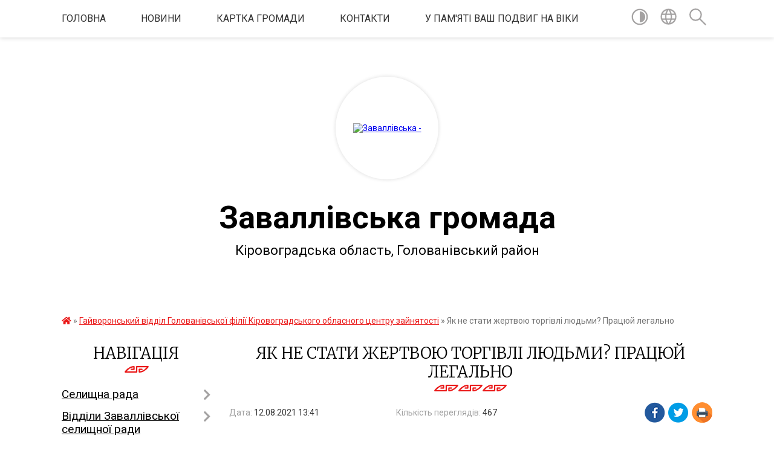

--- FILE ---
content_type: text/html; charset=UTF-8
request_url: https://zavallivska-gromada.gov.ua/news/1628765019/
body_size: 17631
content:
<!DOCTYPE html>
<html lang="uk">
<head>
	<!--[if IE]><meta http-equiv="X-UA-Compatible" content="IE=edge"><![endif]-->
	<meta charset="utf-8">
	<meta name="viewport" content="width=device-width, initial-scale=1">
	<!--[if IE]><script>
		document.createElement('header');
		document.createElement('nav');
		document.createElement('main');
		document.createElement('section');
		document.createElement('article');
		document.createElement('aside');
		document.createElement('footer');
		document.createElement('figure');
		document.createElement('figcaption');
	</script><![endif]-->
	<title>Як не стати жертвою торгівлі людьми? Працюй легально | Заваллівська громада</title>
	<meta name="description" content="Як на вебресурсах державної служби зайнятості отримати інформацію з питань легального застосування найманої праці?. .  . . Нещодавно на нашій сторінці була розміщена підбірка матеріалів з питань протидії торгівлі людьми. В одному з них">
	<meta name="keywords" content="Як, не, стати, жертвою, торгівлі, людьми?, Працюй, легально, |, Заваллівська, громада">

	
		<meta property="og:image" content="https://rada.info/upload/users_files/04366749/2ce6d79790aec9acf3740f659418e11d.jpg">
	<meta property="og:image:width" content="593">
	<meta property="og:image:height" content="444">
			<meta property="og:title" content="Як не стати жертвою торгівлі людьми? Працюй легально">
			<meta property="og:description" content="Як на вебресурсах державної служби зайнятості отримати інформацію з питань легального застосування найманої праці?">
			<meta property="og:type" content="article">
	<meta property="og:url" content="https://zavallivska-gromada.gov.ua/news/1628765019/">
		
		<link rel="apple-touch-icon" sizes="57x57" href="https://gromada.org.ua/apple-icon-57x57.png">
	<link rel="apple-touch-icon" sizes="60x60" href="https://gromada.org.ua/apple-icon-60x60.png">
	<link rel="apple-touch-icon" sizes="72x72" href="https://gromada.org.ua/apple-icon-72x72.png">
	<link rel="apple-touch-icon" sizes="76x76" href="https://gromada.org.ua/apple-icon-76x76.png">
	<link rel="apple-touch-icon" sizes="114x114" href="https://gromada.org.ua/apple-icon-114x114.png">
	<link rel="apple-touch-icon" sizes="120x120" href="https://gromada.org.ua/apple-icon-120x120.png">
	<link rel="apple-touch-icon" sizes="144x144" href="https://gromada.org.ua/apple-icon-144x144.png">
	<link rel="apple-touch-icon" sizes="152x152" href="https://gromada.org.ua/apple-icon-152x152.png">
	<link rel="apple-touch-icon" sizes="180x180" href="https://gromada.org.ua/apple-icon-180x180.png">
	<link rel="icon" type="image/png" sizes="192x192"  href="https://gromada.org.ua/android-icon-192x192.png">
	<link rel="icon" type="image/png" sizes="32x32" href="https://gromada.org.ua/favicon-32x32.png">
	<link rel="icon" type="image/png" sizes="96x96" href="https://gromada.org.ua/favicon-96x96.png">
	<link rel="icon" type="image/png" sizes="16x16" href="https://gromada.org.ua/favicon-16x16.png">
	<link rel="manifest" href="https://gromada.org.ua/manifest.json">
	<meta name="msapplication-TileColor" content="#ffffff">
	<meta name="msapplication-TileImage" content="https://gromada.org.ua/ms-icon-144x144.png">
	<meta name="theme-color" content="#ffffff">
	
	
		<meta name="robots" content="">
	
	<link href="https://fonts.googleapis.com/css?family=Merriweather:300|Roboto:400,400i,700,700i&amp;subset=cyrillic-ext" rel="stylesheet">

    <link rel="preload" href="https://cdnjs.cloudflare.com/ajax/libs/font-awesome/5.9.0/css/all.min.css" as="style">
	<link rel="stylesheet" href="https://cdnjs.cloudflare.com/ajax/libs/font-awesome/5.9.0/css/all.min.css" integrity="sha512-q3eWabyZPc1XTCmF+8/LuE1ozpg5xxn7iO89yfSOd5/oKvyqLngoNGsx8jq92Y8eXJ/IRxQbEC+FGSYxtk2oiw==" crossorigin="anonymous" referrerpolicy="no-referrer" />
    
	<link rel="preload" href="//gromada.org.ua/themes/pattern/css/styles_vip.css?v=2.39" as="style">
	<link rel="stylesheet" href="//gromada.org.ua/themes/pattern/css/styles_vip.css?v=2.39">
	<link rel="stylesheet" href="//gromada.org.ua/themes/pattern/css/103696/theme_vip.css?v=1769805342">
	
		<!--[if lt IE 9]>
	<script src="https://oss.maxcdn.com/html5shiv/3.7.2/html5shiv.min.js"></script>
	<script src="https://oss.maxcdn.com/respond/1.4.2/respond.min.js"></script>
	<![endif]-->
	<!--[if gte IE 9]>
	<style type="text/css">
		.gradient { filter: none; }
	</style>
	<![endif]-->

</head>
<body class="">

	<a href="#top_menu" class="skip-link link" aria-label="Перейти до головного меню (Alt+1)" accesskey="1">Перейти до головного меню (Alt+1)</a>
	<a href="#left_menu" class="skip-link link" aria-label="Перейти до бічного меню (Alt+2)" accesskey="2">Перейти до бічного меню (Alt+2)</a>
    <a href="#main_content" class="skip-link link" aria-label="Перейти до головного вмісту (Alt+3)" accesskey="3">Перейти до текстового вмісту (Alt+3)</a>




	
	<section class="top_nav">
		<div class="wrap">
			<div class="row">
				<div class="grid-80">
					<nav class="main_menu" id="top_menu">
						<ul>
														<li class="">
								<a href="https://zavallivska-gromada.gov.ua/main/">ГОЛОВНА</a>
																							</li>
														<li class="">
								<a href="https://zavallivska-gromada.gov.ua/news/">НОВИНИ</a>
																							</li>
														<li class="">
								<a href="https://zavallivska-gromada.gov.ua/structure/">КАРТКА ГРОМАДИ</a>
																							</li>
														<li class="">
								<a href="https://zavallivska-gromada.gov.ua/feedback/">КОНТАКТИ</a>
																							</li>
														<li class="">
								<a href="https://zavallivska-gromada.gov.ua/u-pamyati-vash-podvig-na-vika-16-16-37-12-09-2023/">У ПАМ'ЯТІ ВАШ ПОДВИГ НА ВІКИ</a>
																							</li>
													</ul>
					</nav>
					&nbsp;
					<button class="menu-button" id="open-button"><i class="fas fa-bars"></i> Меню сайту</button>
				</div>
				<div class="grid-20">
					<nav class="special_menu">
						<ul>
															<li class="alt_link"><a href="#" title="Версія для людей з вадами зору" onclick="return set_special('9947b71b6d38022f9ab11d13e73fc3affc0de615');"><img class="svg ico" src="//gromada.org.ua/themes/pattern/img/ico/contrast_ico.svg"></a></li>
								<li class="translate_link"><a href="#" class="show_translate" title="Відкрити перекладач"><img class="svg ico" src="//gromada.org.ua/themes/pattern/img/ico/world_ico.svg"></a></li>
								<li><a href="#" class="show_search" title="Показати поле для пошуку"><img class="svg ico" src="//gromada.org.ua/themes/pattern/img/ico/search_ico.svg"></a></li>
													</ul>
					</nav>
					<form action="https://zavallivska-gromada.gov.ua/search/" class="search_form">
						<input type="text" name="q" value="" placeholder="Пошук..." aria-label="Введіть пошукову фразу" required>
						<button type="submit" name="search" value="y" aria-label="Здійснити пошук"><i class="fa fa-search"></i></button>
					</form>
					<div class="translate_block">
						<div id="google_translate_element"></div>
					</div>
				</div>
				<div class="clearfix"></div>
			</div>
		</div>
	</section>

	<header>
		<div class="wrap">
			<div class="logo">
				<a href="https://zavallivska-gromada.gov.ua/" id="logo" class="form_2">
					<img src="https://rada.info/upload/users_files/04366749/gerb/c113838bb2653dc949f9a56d3ca5ed4a-quality_75Xresize_crop_1Xallow_enlarge_0Xw_740Xh_400.png" alt="Заваллівська - ">
				</a>
			</div>
			<div class="title">
				<div class="slogan_1">Заваллівська громада</div><br>
				<div class="slogan_2">Кіровоградська область, Голованівський район</div>
			</div>
		</div>
	</header>

	<div class="wrap">
				
		<section class="bread_crumbs">
		<div xmlns:v="http://rdf.data-vocabulary.org/#"><a href="https://zavallivska-gromada.gov.ua/" title="Головна сторінка"><i class="fas fa-home"></i></a> &raquo; <a href="https://zavallivska-gromada.gov.ua/gajvoronska-rajonna-filiya-kirovogradskogo-ocz-10-30-34-31-03-2021/" aria-current="page">Гайворонський відділ Голованівської філії Кіровоградського обласного центру зайнятості</a>  &raquo; <span>Як не стати жертвою торгівлі людьми? Працюй легально</span></div>
	</section>
	
	<section class="center_block">
		<div class="row">
			<div class="grid-25 fr">
				<aside>
				
									
					<div class="sidebar_title" id="left_menu">Навігація</div>
					
					<nav class="sidebar_menu">
						<ul>
														<li class=" has-sub">
								<a href="https://zavallivska-gromada.gov.ua/selischna-rada-14-14-28-10-03-2023/">Селищна рада</a>
																<button onclick="return show_next_level(this);" aria-label="Показати підменю"></button>
																								<ul>
																		<li class="">
										<a href="https://zavallivska-gromada.gov.ua/kerivnij-sklad-selischnoi-radi-09-17-48-11-07-2023/">Керівний склад селищної ради</a>
																													</li>
																		<li class=" has-sub">
										<a href="https://zavallivska-gromada.gov.ua/postijni-komisii-zavallivskoi-selischnoi-radi-09-53-01-11-07-2023/">Постійні комісії Заваллівської селищної ради</a>
																				<button onclick="return show_next_level(this);" aria-label="Показати підменю"></button>
																														<ul>
																						<li><a href="https://zavallivska-gromada.gov.ua/postijna-komisiya-z-pitan-komunalnoi-vlasnosti-zhitlovokomunalnogo-gospodarstva-energozberezhennya-ta-transportu-09-55-57-11-07-2023/">Постійна комісія  з питань комунальної власності, житлово-комунального господарства, енергозбереження та транспорту:</a></li>
																						<li><a href="https://zavallivska-gromada.gov.ua/postijna-komisiya--z-gumanitarnih-pitan-09-56-38-11-07-2023/">Постійна комісія   з гуманітарних питань</a></li>
																						<li><a href="https://zavallivska-gromada.gov.ua/komisiya-z-pitan-prav-ljudini-zakonnosti-deputatskoi-diyalnosti-etiki-ta-reglamentu-09-57-13-11-07-2023/">Комісія з питань прав людини, законності, депутатської діяльності, етики та регламенту</a></li>
																						<li><a href="https://zavallivska-gromada.gov.ua/postijna-komisiya-z-pitan-zemelnih-vidnosin-prirodokoristuvannya-planuvannya-teritorii-budivnictva-arhitekturi-ohoroni-pam’yatok-istorichn-09-57-55-11-07-2023/">Постійна комісія з питань земельних відносин, природокористування, планування території, будівництва, архітектури, охорони пам’яток, історичного середовища та благоустрою</a></li>
																						<li><a href="https://zavallivska-gromada.gov.ua/postijna-komisiya-z-pitan-finansiv-bjudzhetu-planuvannya-socialnoekonomichnogo-rozvitku-investicij-ta-mizhnarodnogo-spivrobitnictva-09-58-34-11-07-2023/">Постійна комісія з питань фінансів, бюджету, планування соціально-економічного розвитку, інвестицій та міжнародного співробітництва</a></li>
																																</ul>
																			</li>
																		<li class="">
										<a href="https://zavallivska-gromada.gov.ua/reglament-09-52-13-11-07-2023/">Регламент</a>
																													</li>
																		<li class="">
										<a href="https://zavallivska-gromada.gov.ua/zviti-selischnogo-golovi-10-15-20-11-07-2023/">Звіти селищного голови</a>
																													</li>
																		<li class="">
										<a href="https://zavallivska-gromada.gov.ua/statut-teritorialnoi-gromadi-10-21-03-11-07-2023/">Статут територіальної громади</a>
																													</li>
																		<li class="">
										<a href="https://zavallivska-gromada.gov.ua/starostinski-okrugi-zavallivskoi-selischnoi-radi-10-23-48-11-07-2023/">Старостинські округи Заваллівської селищної ради</a>
																													</li>
																		<li class="">
										<a href="https://zavallivska-gromada.gov.ua/deputati-selischnoi-radi-13-45-13-03-04-2025/">Депутати селищної ради</a>
																													</li>
																		<li class="">
										<a href="https://zavallivska-gromada.gov.ua/videozapis-sesij-13-51-24-31-03-2025/">Відеозапис  сесій</a>
																													</li>
																										</ul>
															</li>
														<li class=" has-sub">
								<a href="https://zavallivska-gromada.gov.ua/viddili-zavallivskoi-selischnoi-radi-09-44-44-11-07-2023/">Відділи Заваллівської селищної ради</a>
																<button onclick="return show_next_level(this);" aria-label="Показати підменю"></button>
																								<ul>
																		<li class=" has-sub">
										<a href="https://zavallivska-gromada.gov.ua/viddil-ekonomichnogo-rozvitku-ta-investicij-12-57-38-20-01-2023/">Відділ економічного розвитку та інвестицій</a>
																				<button onclick="return show_next_level(this);" aria-label="Показати підменю"></button>
																														<ul>
																						<li><a href="https://zavallivska-gromada.gov.ua/regulyatorni-akti-08-29-01-20-06-2023/">Регуляторні акти</a></li>
																																</ul>
																			</li>
																		<li class=" has-sub">
										<a href="https://zavallivska-gromada.gov.ua/viddil-osviti-13-00-22-20-01-2021/">Відділ освіти</a>
																				<button onclick="return show_next_level(this);" aria-label="Показати підменю"></button>
																														<ul>
																						<li><a href="https://zavallivska-gromada.gov.ua/informacijne-povidomlennya-pro-opriljudnennya-proektu-regulyatornogo-aktu-15-36-40-19-01-2026/">Інформаційне  ПОВІДОМЛЕННЯ про оприлюднення  проєкту регуляторного акту</a></li>
																																</ul>
																			</li>
																		<li class=" has-sub">
										<a href="https://zavallivska-gromada.gov.ua/viddil-zhitlovokomunalnogo-gospodarsva-blagoustroju-komunalnoi-vlasnosti-ta-arhitekturi-14-13-31-09-07-2021/">Відділ житлово-комунального господарсва, благоустрою, комунальної власності та архітектури</a>
																				<button onclick="return show_next_level(this);" aria-label="Показати підменю"></button>
																														<ul>
																						<li><a href="https://zavallivska-gromada.gov.ua/bezbarernist-11-14-59-11-10-2021/">Безбар'єрність</a></li>
																																</ul>
																			</li>
																		<li class=" has-sub">
										<a href="https://zavallivska-gromada.gov.ua/viddil-civilnogo-zahistu-ta-vijskogo-obliku-17-25-39-30-05-2022/">Відділ цивільного захисту та військового обліку</a>
																				<button onclick="return show_next_level(this);" aria-label="Показати підменю"></button>
																														<ul>
																						<li><a href="https://zavallivska-gromada.gov.ua/gvardiya-nastupu-10-17-03-08-02-2023/">ГВАРДІЯ НАСТУПУ</a></li>
																																</ul>
																			</li>
																		<li class=" has-sub">
										<a href="https://zavallivska-gromada.gov.ua/viddil-kulturi-turizmu-molodi-ta-sportu-15-10-59-28-09-2021/">Відділ культури, туризму, молоді та спорту</a>
																				<button onclick="return show_next_level(this);" aria-label="Показати підменю"></button>
																														<ul>
																						<li><a href="https://zavallivska-gromada.gov.ua/turizm-15-45-49-28-09-2021/">ТУРИЗМ</a></li>
																																</ul>
																			</li>
																										</ul>
															</li>
														<li class=" has-sub">
								<a href="https://zavallivska-gromada.gov.ua/proekti-rishen-zavallivskoi-selischnoi-radi-09-48-47-11-07-2023/">Проєкти рішень Заваллівської селищної ради</a>
																<button onclick="return show_next_level(this);" aria-label="Показати підменю"></button>
																								<ul>
																		<li class=" has-sub">
										<a href="https://zavallivska-gromada.gov.ua/31-sesiya-vosmogo-sklikannya-14-38-17-10-03-2023/">31 сесія восьмого скликання</a>
																				<button onclick="return show_next_level(this);" aria-label="Показати підменю"></button>
																														<ul>
																						<li><a href="https://zavallivska-gromada.gov.ua/poryadok-dennij-14-49-27-10-03-2023/">Порядок денний</a></li>
																						<li><a href="https://zavallivska-gromada.gov.ua/rishennya-11-18-47-13-03-2023/">РІШЕННЯ, ПРОЕКТИ РІШЕНЬ, ДОКУМЕНТИ</a></li>
																						<li><a href="https://zavallivska-gromada.gov.ua/rishennya-19-06-56-10-03-2023/">Про звіт про виконання бюджету Заваллівської селищної територіальної громади за 2022 рік</a></li>
																						<li><a href="https://zavallivska-gromada.gov.ua/proekti-rishen-18-42-23-10-03-2023/">Про внесення змін до рішення  Заваллівської селищної ради  від 23 грудня 2022 року № 2004 «Про бюджет  Заваллівської селищної територіальної громади на 2023 рік»</a></li>
																						<li><a href="https://zavallivska-gromada.gov.ua/golosuvannya-31-sesii-10-11-34-22-03-2023/">Голосування 31 сесії</a></li>
																																</ul>
																			</li>
																		<li class=" has-sub">
										<a href="https://zavallivska-gromada.gov.ua/32-sesiya-08-24-53-26-04-2023/">32 сесія восьмого скликання</a>
																				<button onclick="return show_next_level(this);" aria-label="Показати підменю"></button>
																														<ul>
																						<li><a href="https://zavallivska-gromada.gov.ua/poryadok-dennij-19-31-02-26-04-2023/">ПОРЯДОК ДЕННИЙ</a></li>
																						<li><a href="https://zavallivska-gromada.gov.ua/rishennya-proekti-rishen-dokumenti-08-30-27-26-04-2023/">РІШЕННЯ, ПРОЕКТИ РІШЕНЬ, ДОКУМЕНТИ</a></li>
																						<li><a href="https://zavallivska-gromada.gov.ua/golosuvannya-32-sesii-18-11-58-29-04-2023/">Голосування 32 сесії</a></li>
																																</ul>
																			</li>
																		<li class=" has-sub">
										<a href="https://zavallivska-gromada.gov.ua/33-sesiya-11-33-20-13-05-2023/">33 сесія восьмого скликання</a>
																				<button onclick="return show_next_level(this);" aria-label="Показати підменю"></button>
																														<ul>
																						<li><a href="https://zavallivska-gromada.gov.ua/golosuvannya-16-32-24-22-05-2023/">Голосування</a></li>
																						<li><a href="https://zavallivska-gromada.gov.ua/poryadok-dennij-11-43-18-13-05-2023/">Порядок денний</a></li>
																						<li><a href="https://zavallivska-gromada.gov.ua/proekti-rishen-11-44-33-13-05-2023/">Проєкти рішень</a></li>
																																</ul>
																			</li>
																		<li class=" has-sub">
										<a href="https://zavallivska-gromada.gov.ua/34-sesiya-vosmogo-sklikannya-12-24-52-29-05-2023/">34 сесія восьмого скликання</a>
																				<button onclick="return show_next_level(this);" aria-label="Показати підменю"></button>
																														<ul>
																						<li><a href="https://zavallivska-gromada.gov.ua/golosuvannya-10-51-43-31-05-2023/">Голосування</a></li>
																						<li><a href="https://zavallivska-gromada.gov.ua/poryadok-dennij-12-26-46-29-05-2023/">Порядок денний</a></li>
																						<li><a href="https://zavallivska-gromada.gov.ua/proekti-rishen-12-36-25-29-05-2023/">Проєкти рішень</a></li>
																																</ul>
																			</li>
																		<li class=" has-sub">
										<a href="https://zavallivska-gromada.gov.ua/35-sesiya-vosmogo-sklikannya-15-28-54-16-06-2023/">35 сесія восьмого скликання</a>
																				<button onclick="return show_next_level(this);" aria-label="Показати підменю"></button>
																														<ul>
																						<li><a href="https://zavallivska-gromada.gov.ua/golosuvannya-15-29-15-16-06-2023/">Голосування</a></li>
																						<li><a href="https://zavallivska-gromada.gov.ua/poryadok-dennij-15-29-28-16-06-2023/">Порядок денний</a></li>
																						<li><a href="https://zavallivska-gromada.gov.ua/proekti-rishen-15-29-47-16-06-2023/">Проєкти рішень</a></li>
																																</ul>
																			</li>
																		<li class=" has-sub">
										<a href="https://zavallivska-gromada.gov.ua/36-sesiya-vosmogo-sklikannya-11-15-01-26-07-2023/">36 сесія восьмого скликання</a>
																				<button onclick="return show_next_level(this);" aria-label="Показати підменю"></button>
																														<ul>
																						<li><a href="https://zavallivska-gromada.gov.ua/poryadok-dennij-11-15-40-26-07-2023/">Порядок денний</a></li>
																						<li><a href="https://zavallivska-gromada.gov.ua/proekti-rishen-11-16-02-26-07-2023/">Проєкти рішень</a></li>
																						<li><a href="https://zavallivska-gromada.gov.ua/golosuvannya-11-16-17-26-07-2023/">Голосування</a></li>
																																</ul>
																			</li>
																		<li class=" has-sub">
										<a href="https://zavallivska-gromada.gov.ua/37-sesiya-vosmogo-sklikannya-21-12-30-11-08-2023/">37 сесія восьмого скликання</a>
																				<button onclick="return show_next_level(this);" aria-label="Показати підменю"></button>
																														<ul>
																						<li><a href="https://zavallivska-gromada.gov.ua/poryadok-dennij-21-13-02-11-08-2023/">Порядок денний</a></li>
																						<li><a href="https://zavallivska-gromada.gov.ua/proekti-rishen-21-13-12-11-08-2023/">Проєкти рішень</a></li>
																						<li><a href="https://zavallivska-gromada.gov.ua/golosuvannya-21-13-22-11-08-2023/">Голосування</a></li>
																																</ul>
																			</li>
																		<li class=" has-sub">
										<a href="https://zavallivska-gromada.gov.ua/38-sesiya-vosmogo-sklikannya-17-54-32-19-09-2023/">38 сесія восьмого скликання</a>
																				<button onclick="return show_next_level(this);" aria-label="Показати підменю"></button>
																														<ul>
																						<li><a href="https://zavallivska-gromada.gov.ua/poryadok-dennij-17-54-53-19-09-2023/">Порядок денний</a></li>
																						<li><a href="https://zavallivska-gromada.gov.ua/proekti-rishen-17-55-11-19-09-2023/">Проєкти рішень</a></li>
																						<li><a href="https://zavallivska-gromada.gov.ua/golosuvannya-17-55-31-19-09-2023/">Голосування</a></li>
																																</ul>
																			</li>
																		<li class=" has-sub">
										<a href="https://zavallivska-gromada.gov.ua/39-sesiya-10-46-04-03-10-2023/">39 сесія восьмого  скликання</a>
																				<button onclick="return show_next_level(this);" aria-label="Показати підменю"></button>
																														<ul>
																						<li><a href="https://zavallivska-gromada.gov.ua/poryadok-dennij-10-46-39-03-10-2023/">Порядок денний</a></li>
																						<li><a href="https://zavallivska-gromada.gov.ua/39-sesiya-10-47-08-03-10-2023/">Проєкти рішень</a></li>
																						<li><a href="https://zavallivska-gromada.gov.ua/golosuvannya-20-58-45-25-10-2023/">Голосування</a></li>
																																</ul>
																			</li>
																		<li class=" has-sub">
										<a href="https://zavallivska-gromada.gov.ua/40-sesiya-18-33-18-21-11-2023/">40 сесія восьмого  скликання</a>
																				<button onclick="return show_next_level(this);" aria-label="Показати підменю"></button>
																														<ul>
																						<li><a href="https://zavallivska-gromada.gov.ua/poryadok-dennij-18-33-45-21-11-2023/">Порядок денний</a></li>
																						<li><a href="https://zavallivska-gromada.gov.ua/40-sesiya-18-34-13-21-11-2023/">Проєкти рішень</a></li>
																						<li><a href="https://zavallivska-gromada.gov.ua/golosuvannya-18-35-51-21-11-2023/">Голосування</a></li>
																																</ul>
																			</li>
																		<li class=" has-sub">
										<a href="https://zavallivska-gromada.gov.ua/41-sesiya-vosmogo-sklikannya-12-51-39-17-12-2023/">41 сесія восьмого скликання</a>
																				<button onclick="return show_next_level(this);" aria-label="Показати підменю"></button>
																														<ul>
																						<li><a href="https://zavallivska-gromada.gov.ua/poryadok-dennij-12-52-03-17-12-2023/">Порядок денний</a></li>
																						<li><a href="https://zavallivska-gromada.gov.ua/proekti-rishen-12-52-30-17-12-2023/">Проєкти рішень</a></li>
																						<li><a href="https://zavallivska-gromada.gov.ua/golosuvannya-12-52-44-17-12-2023/">Голосування</a></li>
																																</ul>
																			</li>
																		<li class=" has-sub">
										<a href="https://zavallivska-gromada.gov.ua/42-sesiya-vosmogo-sklikannya-12-13-36-03-01-2024/">42 сесія восьмого скликання</a>
																				<button onclick="return show_next_level(this);" aria-label="Показати підменю"></button>
																														<ul>
																						<li><a href="https://zavallivska-gromada.gov.ua/poryadok-dennij-12-14-10-03-01-2024/">Порядок денний</a></li>
																						<li><a href="https://zavallivska-gromada.gov.ua/proekti-rishen-12-16-01-03-01-2024/">Проєкти рішень</a></li>
																						<li><a href="https://zavallivska-gromada.gov.ua/golosuvannya-12-16-38-03-01-2024/">Голосування</a></li>
																																</ul>
																			</li>
																		<li class=" has-sub">
										<a href="https://zavallivska-gromada.gov.ua/43-sesiya-vosmogo-sklikannya-19-37-20-09-02-2024/">43 сесія восьмого скликання</a>
																				<button onclick="return show_next_level(this);" aria-label="Показати підменю"></button>
																														<ul>
																						<li><a href="https://zavallivska-gromada.gov.ua/poryadok-dennij-19-40-55-09-02-2024/">Порядок денний</a></li>
																						<li><a href="https://zavallivska-gromada.gov.ua/proekti-rishen-19-41-08-09-02-2024/">Проєкти рішень</a></li>
																						<li><a href="https://zavallivska-gromada.gov.ua/golosuvannya-19-41-21-09-02-2024/">Голосування</a></li>
																																</ul>
																			</li>
																		<li class=" has-sub">
										<a href="https://zavallivska-gromada.gov.ua/44-sesiya-08-07-33-15-03-2024/">44 сесія восьмого  скликання</a>
																				<button onclick="return show_next_level(this);" aria-label="Показати підменю"></button>
																														<ul>
																						<li><a href="https://zavallivska-gromada.gov.ua/poryadok-dennij-08-09-26-15-03-2024/">Порядок  денний</a></li>
																						<li><a href="https://zavallivska-gromada.gov.ua/proekti-rishen-08-10-47-15-03-2024/">Проєкти рішень</a></li>
																						<li><a href="https://zavallivska-gromada.gov.ua/golosuvannya-08-11-28-15-03-2024/">Голосування</a></li>
																																</ul>
																			</li>
																		<li class=" has-sub">
										<a href="https://zavallivska-gromada.gov.ua/45-sesiya-vosmogo-sklikannya-17-17-13-26-03-2024/">45 сесія восьмого скликання</a>
																				<button onclick="return show_next_level(this);" aria-label="Показати підменю"></button>
																														<ul>
																						<li><a href="https://zavallivska-gromada.gov.ua/poryadok-dennij-17-18-07-26-03-2024/">Порядок денний</a></li>
																						<li><a href="https://zavallivska-gromada.gov.ua/proekti-rishen-17-20-04-26-03-2024/">Проєкти рішень</a></li>
																						<li><a href="https://zavallivska-gromada.gov.ua/golosuvannya-17-20-45-26-03-2024/">Голосування</a></li>
																																</ul>
																			</li>
																		<li class=" has-sub">
										<a href="https://zavallivska-gromada.gov.ua/46-sesiya-13-58-21-21-05-2024/">46  сесія  восьмого  скликання</a>
																				<button onclick="return show_next_level(this);" aria-label="Показати підменю"></button>
																														<ul>
																						<li><a href="https://zavallivska-gromada.gov.ua/poryadok-dennij-14-00-46-21-05-2024/">Порядок денний</a></li>
																						<li><a href="https://zavallivska-gromada.gov.ua/proekti-rishen-14-19-49-21-05-2024/">Проєкти рішень</a></li>
																						<li><a href="https://zavallivska-gromada.gov.ua/golosuvannya-08-53-31-29-05-2024/">Голосування</a></li>
																																</ul>
																			</li>
																		<li class=" has-sub">
										<a href="https://zavallivska-gromada.gov.ua/47-sesiya-14-45-10-14-06-2024/">47  сесія  восьмого  скликання</a>
																				<button onclick="return show_next_level(this);" aria-label="Показати підменю"></button>
																														<ul>
																						<li><a href="https://zavallivska-gromada.gov.ua/poryadok-dennij-14-50-44-14-06-2024/">Порядок денний</a></li>
																						<li><a href="https://zavallivska-gromada.gov.ua/proekti-rishen-14-58-10-14-06-2024/">Проєкти рішень</a></li>
																						<li><a href="https://zavallivska-gromada.gov.ua/golosuvannya-11-44-47-20-06-2024/">Голосування</a></li>
																																</ul>
																			</li>
																		<li class=" has-sub">
										<a href="https://zavallivska-gromada.gov.ua/48-sesiya-vosmogo-sklikannya-22-16-49-15-07-2024/">48 сесія восьмого скликання</a>
																				<button onclick="return show_next_level(this);" aria-label="Показати підменю"></button>
																														<ul>
																						<li><a href="https://zavallivska-gromada.gov.ua/poryadok-dennij-22-17-09-15-07-2024/">Порядок денний</a></li>
																						<li><a href="https://zavallivska-gromada.gov.ua/proekti-rishen-22-17-38-15-07-2024/">Проєкти рішень</a></li>
																						<li><a href="https://zavallivska-gromada.gov.ua/golosuvannya-22-17-51-15-07-2024/">Голосування</a></li>
																																</ul>
																			</li>
																		<li class=" has-sub">
										<a href="https://zavallivska-gromada.gov.ua/73-sesiya-vosmogo-sklikannya-11-39-12-19-01-2026/">73 сесія восьмого  скликання</a>
																				<button onclick="return show_next_level(this);" aria-label="Показати підменю"></button>
																														<ul>
																						<li><a href="https://zavallivska-gromada.gov.ua/poryadok-dennij-11-40-59-19-01-2026/">Порядок денний</a></li>
																						<li><a href="https://zavallivska-gromada.gov.ua/proekti-rishen-11-43-06-19-01-2026/">Проєкти рішень</a></li>
																						<li><a href="https://zavallivska-gromada.gov.ua/golosuvannya-11-38-53-20-01-2026/">Голосування</a></li>
																																</ul>
																			</li>
																		<li class=" has-sub">
										<a href="https://zavallivska-gromada.gov.ua/49-sesiya-vosmogo-sklikannya-10-43-16-12-09-2024/">49 сесія  восьмого  скликання</a>
																				<button onclick="return show_next_level(this);" aria-label="Показати підменю"></button>
																														<ul>
																						<li><a href="https://zavallivska-gromada.gov.ua/golosuvannya-15-42-45-20-09-2024/">Голосування</a></li>
																						<li><a href="https://zavallivska-gromada.gov.ua/poryadok-dennij-10-43-35-12-09-2024/">Порядок денний</a></li>
																						<li><a href="https://zavallivska-gromada.gov.ua/proekti-rishen-10-43-51-12-09-2024/">Проєкти рішень</a></li>
																																</ul>
																			</li>
																		<li class=" has-sub">
										<a href="https://zavallivska-gromada.gov.ua/64-sesiya-vosmogo-sklikannya-14-53-13-12-06-2025/">64 сесія восьмого  скликання</a>
																				<button onclick="return show_next_level(this);" aria-label="Показати підменю"></button>
																														<ul>
																						<li><a href="https://zavallivska-gromada.gov.ua/poryadok-dennij-14-53-28-12-06-2025/">Порядок денний</a></li>
																						<li><a href="https://zavallivska-gromada.gov.ua/proekti-rishen-14-53-51-12-06-2025/">Проєкти рішень</a></li>
																						<li><a href="https://zavallivska-gromada.gov.ua/golosuvannya-15-28-48-20-06-2025/">Голосування</a></li>
																																</ul>
																			</li>
																		<li class=" has-sub">
										<a href="https://zavallivska-gromada.gov.ua/60-sesiya-vosmogo-sklikannya-14-26-22-27-02-2025/">60 сесія восьмого скликання</a>
																				<button onclick="return show_next_level(this);" aria-label="Показати підменю"></button>
																														<ul>
																						<li><a href="https://zavallivska-gromada.gov.ua/poryadok-dennij-14-26-48-27-02-2025/">Порядок денний</a></li>
																						<li><a href="https://zavallivska-gromada.gov.ua/proekti-rishen-14-27-07-27-02-2025/">Проєкти рішень</a></li>
																						<li><a href="https://zavallivska-gromada.gov.ua/golosuvannya-15-31-00-04-03-2025/">Голосування</a></li>
																																</ul>
																			</li>
																		<li class=" has-sub">
										<a href="https://zavallivska-gromada.gov.ua/68-sesiya-vosmogo-sklikannya-12-11-25-23-09-2025/">68 сесія восьмого  скликання</a>
																				<button onclick="return show_next_level(this);" aria-label="Показати підменю"></button>
																														<ul>
																						<li><a href="https://zavallivska-gromada.gov.ua/poryadok-dennij-12-11-48-23-09-2025/">Порядок денний</a></li>
																						<li><a href="https://zavallivska-gromada.gov.ua/proekti-rishen-12-12-06-23-09-2025/">Проєкти рішень</a></li>
																						<li><a href="https://zavallivska-gromada.gov.ua/golosuvannya-16-03-36-30-09-2025/">Голосування</a></li>
																																</ul>
																			</li>
																		<li class=" has-sub">
										<a href="https://zavallivska-gromada.gov.ua/63-sesiya-vosmogo-sklikannya-13-37-44-19-05-2025/">63 сесія восьмого  скликання</a>
																				<button onclick="return show_next_level(this);" aria-label="Показати підменю"></button>
																														<ul>
																						<li><a href="https://zavallivska-gromada.gov.ua/poryadok-dennij-13-38-02-19-05-2025/">Порядок денний</a></li>
																						<li><a href="https://zavallivska-gromada.gov.ua/proekti-rishen-13-38-19-19-05-2025/">Проєкти рішень</a></li>
																						<li><a href="https://zavallivska-gromada.gov.ua/golosuvannya-14-50-13-23-05-2025/">Голосування</a></li>
																																</ul>
																			</li>
																		<li class=" has-sub">
										<a href="https://zavallivska-gromada.gov.ua/66-sesiya-vosmogo-sklikannya-13-23-33-04-08-2025/">66 сесія восьмого  скликання</a>
																				<button onclick="return show_next_level(this);" aria-label="Показати підменю"></button>
																														<ul>
																						<li><a href="https://zavallivska-gromada.gov.ua/poryadok-dennij-13-23-51-04-08-2025/">Порядок денний</a></li>
																						<li><a href="https://zavallivska-gromada.gov.ua/proekti-rishen-13-24-07-04-08-2025/">Проєкти рішень</a></li>
																						<li><a href="https://zavallivska-gromada.gov.ua/golosuvannya-13-24-22-04-08-2025/">Голосування</a></li>
																																</ul>
																			</li>
																		<li class=" has-sub">
										<a href="https://zavallivska-gromada.gov.ua/70-sesiya-vosmogo-sklikannya-13-18-51-13-11-2025/">70 сесія восьмого  скликання</a>
																				<button onclick="return show_next_level(this);" aria-label="Показати підменю"></button>
																														<ul>
																						<li><a href="https://zavallivska-gromada.gov.ua/poryadok-dennij-13-19-05-13-11-2025/">Порядок денний</a></li>
																						<li><a href="https://zavallivska-gromada.gov.ua/proekti-rishen-13-19-22-13-11-2025/">Проєкти рішень</a></li>
																						<li><a href="https://zavallivska-gromada.gov.ua/golosuvannya-10-28-45-24-11-2025/">Голосування</a></li>
																																</ul>
																			</li>
																		<li class=" has-sub">
										<a href="https://zavallivska-gromada.gov.ua/65-sesiya-vosmogo-sklikannya-09-06-38-14-07-2025/">65 сесія восьмого скликання</a>
																				<button onclick="return show_next_level(this);" aria-label="Показати підменю"></button>
																														<ul>
																						<li><a href="https://zavallivska-gromada.gov.ua/golosuvannya-15-11-07-22-07-2025/">Голосування</a></li>
																						<li><a href="https://zavallivska-gromada.gov.ua/poryadok-dennij-09-06-54-14-07-2025/">Порядок денний</a></li>
																						<li><a href="https://zavallivska-gromada.gov.ua/proekti-rishen-09-07-13-14-07-2025/">Проєкти рішень</a></li>
																																</ul>
																			</li>
																		<li class=" has-sub">
										<a href="https://zavallivska-gromada.gov.ua/71-sesiya-vosmogo-sklikannya-12-33-29-09-12-2025/">71 сесія восьмого  скликання</a>
																				<button onclick="return show_next_level(this);" aria-label="Показати підменю"></button>
																														<ul>
																						<li><a href="https://zavallivska-gromada.gov.ua/poryadok-dennij-12-34-06-09-12-2025/">Порядок денний</a></li>
																						<li><a href="https://zavallivska-gromada.gov.ua/proekti-rishen-12-36-27-09-12-2025/">Проєкти рішень</a></li>
																						<li><a href="https://zavallivska-gromada.gov.ua/golosuvannya-12-37-26-09-12-2025/">Голосування</a></li>
																																</ul>
																			</li>
																		<li class=" has-sub">
										<a href="https://zavallivska-gromada.gov.ua/61-sesiya-vosmogo-sklikannya-09-25-42-13-03-2025/">61 сесія восьмого  скликання</a>
																				<button onclick="return show_next_level(this);" aria-label="Показати підменю"></button>
																														<ul>
																						<li><a href="https://zavallivska-gromada.gov.ua/poryadok-dennij-09-25-59-13-03-2025/">Порядок денний</a></li>
																						<li><a href="https://zavallivska-gromada.gov.ua/proekti-rishen-09-26-14-13-03-2025/">Проєкти рішень</a></li>
																						<li><a href="https://zavallivska-gromada.gov.ua/golosuvannya-09-26-30-13-03-2025/">Голосування</a></li>
																																</ul>
																			</li>
																		<li class=" has-sub">
										<a href="https://zavallivska-gromada.gov.ua/69-sesiya-vosmogo-sklikannya-12-15-27-17-10-2025/">69 сесія  восьмого  скликання</a>
																				<button onclick="return show_next_level(this);" aria-label="Показати підменю"></button>
																														<ul>
																						<li><a href="https://zavallivska-gromada.gov.ua/proekti-rishen-12-15-48-17-10-2025/">Проєкти рішень</a></li>
																						<li><a href="https://zavallivska-gromada.gov.ua/poryadok-dennij-12-16-10-17-10-2025/">Порядок денний</a></li>
																						<li><a href="https://zavallivska-gromada.gov.ua/golosuvannya-16-02-51-23-10-2025/">Голосування</a></li>
																																</ul>
																			</li>
																		<li class=" has-sub">
										<a href="https://zavallivska-gromada.gov.ua/59-sesiya-vosmogo-sklikannya-09-06-30-06-02-2025/">59 сесія восьмого  скликання</a>
																				<button onclick="return show_next_level(this);" aria-label="Показати підменю"></button>
																														<ul>
																						<li><a href="https://zavallivska-gromada.gov.ua/golosuvannya-16-00-14-18-02-2025/">Голосування</a></li>
																						<li><a href="https://zavallivska-gromada.gov.ua/poryadok-dennij-09-06-48-06-02-2025/">Порядок денний</a></li>
																						<li><a href="https://zavallivska-gromada.gov.ua/proekti-rishen-09-07-05-06-02-2025/">Проєкти рішень</a></li>
																																</ul>
																			</li>
																		<li class="">
										<a href="https://zavallivska-gromada.gov.ua/59-sesiya-15-05-28-28-02-2025/">59 сесія восьмого  скликання</a>
																													</li>
																		<li class=" has-sub">
										<a href="https://zavallivska-gromada.gov.ua/67-sesiya-vosmogo-sklikannya-15-52-36-25-08-2025/">67 сесія восьмого  скликання</a>
																				<button onclick="return show_next_level(this);" aria-label="Показати підменю"></button>
																														<ul>
																						<li><a href="https://zavallivska-gromada.gov.ua/golosuvannya-09-03-25-03-09-2025/">Голосування</a></li>
																						<li><a href="https://zavallivska-gromada.gov.ua/poryadok-dennij-15-53-58-25-08-2025/">Порядок денний</a></li>
																						<li><a href="https://zavallivska-gromada.gov.ua/proekti-rishen-15-56-32-25-08-2025/">Проєкти рішень</a></li>
																																</ul>
																			</li>
																		<li class=" has-sub">
										<a href="https://zavallivska-gromada.gov.ua/62-sesiya-vosmogo-sklikannya-11-13-27-17-04-2025/">62 сесія  восьмого  скликання</a>
																				<button onclick="return show_next_level(this);" aria-label="Показати підменю"></button>
																														<ul>
																						<li><a href="https://zavallivska-gromada.gov.ua/golosuvannya-14-48-26-25-04-2025/">Голосування</a></li>
																						<li><a href="https://zavallivska-gromada.gov.ua/poryadok-dennij-11-14-06-17-04-2025/">Порядок денний</a></li>
																						<li><a href="https://zavallivska-gromada.gov.ua/proekti-rishen-11-27-30-17-04-2025/">Проєкти рішень</a></li>
																																</ul>
																			</li>
																		<li class=" has-sub">
										<a href="https://zavallivska-gromada.gov.ua/72-sesiya-vosmogo-sklikannya-15-33-03-16-12-2025/">72 сесія восьмого  скликання</a>
																				<button onclick="return show_next_level(this);" aria-label="Показати підменю"></button>
																														<ul>
																						<li><a href="https://zavallivska-gromada.gov.ua/golosuvannya-10-19-20-24-12-2025/">Голосування</a></li>
																						<li><a href="https://zavallivska-gromada.gov.ua/poryadok-dennij-15-33-35-16-12-2025/">Порядок денний</a></li>
																						<li><a href="https://zavallivska-gromada.gov.ua/proekti-rishen-15-33-52-16-12-2025/">Проєкти рішень</a></li>
																																</ul>
																			</li>
																		<li class=" has-sub">
										<a href="https://zavallivska-gromada.gov.ua/50-sesiya-vosmogo-sklikannya-14-11-10-15-10-2024/">50 сесія  восьмого  скликання</a>
																				<button onclick="return show_next_level(this);" aria-label="Показати підменю"></button>
																														<ul>
																						<li><a href="https://zavallivska-gromada.gov.ua/poryadok-dennij-14-13-12-15-10-2024/">Порядок денний</a></li>
																						<li><a href="https://zavallivska-gromada.gov.ua/proekti-rishen-14-13-32-15-10-2024/">Проєкти рішень</a></li>
																						<li><a href="https://zavallivska-gromada.gov.ua/golosuvannya-15-55-16-22-10-2024/">Голосування</a></li>
																																</ul>
																			</li>
																		<li class=" has-sub">
										<a href="https://zavallivska-gromada.gov.ua/51-sesiya-vosmogo-sklikannya-15-28-13-06-11-2024/">51 сесія восьмого  скликання</a>
																				<button onclick="return show_next_level(this);" aria-label="Показати підменю"></button>
																														<ul>
																						<li><a href="https://zavallivska-gromada.gov.ua/poryadok-dennij-15-29-00-06-11-2024/">Порядок денний</a></li>
																						<li><a href="https://zavallivska-gromada.gov.ua/golosuvannya-15-29-40-06-11-2024/">Голосування</a></li>
																						<li><a href="https://zavallivska-gromada.gov.ua/proekti-rishen-15-31-35-06-11-2024/">Проєкти рішень</a></li>
																																</ul>
																			</li>
																		<li class=" has-sub">
										<a href="https://zavallivska-gromada.gov.ua/52-sesiya-11-47-50-12-11-2024/">52 сесія восьмого  скликання</a>
																				<button onclick="return show_next_level(this);" aria-label="Показати підменю"></button>
																														<ul>
																						<li><a href="https://zavallivska-gromada.gov.ua/golosuvannya-13-11-12-20-11-2024/">Голосування</a></li>
																						<li><a href="https://zavallivska-gromada.gov.ua/proekti-rishen-14-49-21-18-11-2024/">Проєкти рішень</a></li>
																						<li><a href="https://zavallivska-gromada.gov.ua/poryadok-dennij-11-49-15-12-11-2024/">Порядок  денний</a></li>
																																</ul>
																			</li>
																		<li class=" has-sub">
										<a href="https://zavallivska-gromada.gov.ua/53-sesiya-vosmogo-sklikannya-10-26-55-04-12-2024/">53 сесія  восьмого скликання</a>
																				<button onclick="return show_next_level(this);" aria-label="Показати підменю"></button>
																														<ul>
																						<li><a href="https://zavallivska-gromada.gov.ua/proekti-rishen-15-39-42-04-12-2024/">Проєкти рішень</a></li>
																						<li><a href="https://zavallivska-gromada.gov.ua/poryadok-dennij-10-28-12-04-12-2024/">Порядок денний</a></li>
																						<li><a href="https://zavallivska-gromada.gov.ua/golosuvannya-15-36-25-04-12-2024/">Голосування</a></li>
																																</ul>
																			</li>
																		<li class=" has-sub">
										<a href="https://zavallivska-gromada.gov.ua/54-sesiya-vosmogo-sklikannya-10-27-48-04-12-2024/">54 сесія  восьмого  скликання</a>
																				<button onclick="return show_next_level(this);" aria-label="Показати підменю"></button>
																														<ul>
																						<li><a href="https://zavallivska-gromada.gov.ua/poryadok-dennij-15-39-58-04-12-2024/">Порядок денний</a></li>
																						<li><a href="https://zavallivska-gromada.gov.ua/proekti-rishen-15-44-27-04-12-2024/">Проєкти рішень</a></li>
																						<li><a href="https://zavallivska-gromada.gov.ua/golosuvannya-15-45-31-04-12-2024/">Голосування</a></li>
																																</ul>
																			</li>
																		<li class=" has-sub">
										<a href="https://zavallivska-gromada.gov.ua/55-sesiya-12-39-44-11-12-2024/">55 сесія  восьмого скликання</a>
																				<button onclick="return show_next_level(this);" aria-label="Показати підменю"></button>
																														<ul>
																						<li><a href="https://zavallivska-gromada.gov.ua/golosuvannya-09-09-56-23-12-2024/">Голосування</a></li>
																						<li><a href="https://zavallivska-gromada.gov.ua/poryadok-dennij-12-41-09-11-12-2024/">Порядок денний</a></li>
																						<li><a href="https://zavallivska-gromada.gov.ua/proekti-rishen-12-51-07-11-12-2024/">Проєкти рішень</a></li>
																																</ul>
																			</li>
																		<li class=" has-sub">
										<a href="https://zavallivska-gromada.gov.ua/56-sesiya-vosmogo-sklikannya-11-49-22-24-12-2024/">56 сесія восьмого  скликання</a>
																				<button onclick="return show_next_level(this);" aria-label="Показати підменю"></button>
																														<ul>
																						<li><a href="https://zavallivska-gromada.gov.ua/poryadok-dennij-11-49-57-24-12-2024/">Порядок денний</a></li>
																						<li><a href="https://zavallivska-gromada.gov.ua/proekti-rishen-11-50-21-24-12-2024/">Проєкти рішень</a></li>
																																</ul>
																			</li>
																		<li class=" has-sub">
										<a href="https://zavallivska-gromada.gov.ua/57-sesiya-vosmogo-sklikannya-13-20-31-27-12-2024/">57 сесія восьмого  скликання</a>
																				<button onclick="return show_next_level(this);" aria-label="Показати підменю"></button>
																														<ul>
																						<li><a href="https://zavallivska-gromada.gov.ua/poryadok-dennij-13-20-50-27-12-2024/">Порядок денний</a></li>
																						<li><a href="https://zavallivska-gromada.gov.ua/proekti-rishen-13-21-07-27-12-2024/">Проєкти рішень</a></li>
																						<li><a href="https://zavallivska-gromada.gov.ua/golosuvannya-13-21-21-27-12-2024/">Голосування</a></li>
																																</ul>
																			</li>
																		<li class=" has-sub">
										<a href="https://zavallivska-gromada.gov.ua/58-sesiya-15-08-21-15-01-2025/">58 сесія  восьмого  скликання</a>
																				<button onclick="return show_next_level(this);" aria-label="Показати підменю"></button>
																														<ul>
																						<li><a href="https://zavallivska-gromada.gov.ua/golosuvannya-15-17-45-22-01-2025/">Голосування</a></li>
																						<li><a href="https://zavallivska-gromada.gov.ua/poryadok-dennij-15-10-04-15-01-2025/">Порядок денний</a></li>
																						<li><a href="https://zavallivska-gromada.gov.ua/proekti-rishen-15-10-20-15-01-2025/">Проєкти рішень</a></li>
																																</ul>
																			</li>
																										</ul>
															</li>
														<li class=" has-sub">
								<a href="https://zavallivska-gromada.gov.ua/video-17-13-54-20-06-2025/">Відео засідань</a>
																<button onclick="return show_next_level(this);" aria-label="Показати підменю"></button>
																								<ul>
																		<li class="">
										<a href="https://zavallivska-gromada.gov.ua/plenarni-zasidannya-sesij-17-14-58-20-06-2025/">Пленарні засідання сесій</a>
																													</li>
																		<li class="">
										<a href="https://zavallivska-gromada.gov.ua/zasidannya-postijnih-komisij-17-15-18-20-06-2025/">Засідання постійних комісій</a>
																													</li>
																										</ul>
															</li>
														<li class="">
								<a href="https://zavallivska-gromada.gov.ua/gromadyanske-suspilstvo-11-32-09-27-08-2025/">ГРОМАДЯНСЬКЕ  СУСПІЛЬСТВО</a>
																							</li>
														<li class="">
								<a href="https://zavallivska-gromada.gov.ua/docs/">Прийняті рішення</a>
																							</li>
														<li class=" has-sub">
								<a href="https://zavallivska-gromada.gov.ua/vikonavchij-komitet-selischnoi-radi-10-47-57-19-01-2021/">Виконавчий комітет селищної ради</a>
																<button onclick="return show_next_level(this);" aria-label="Показати підменю"></button>
																								<ul>
																		<li class="">
										<a href="https://zavallivska-gromada.gov.ua/sklad-vikonkomu-10-49-06-19-01-2021/">Склад виконкому</a>
																													</li>
																		<li class=" has-sub">
										<a href="https://zavallivska-gromada.gov.ua/rishennya-vikonkomu-10-50-51-19-01-2021/">Рішення виконкому</a>
																				<button onclick="return show_next_level(this);" aria-label="Показати підменю"></button>
																														<ul>
																						<li><a href="https://zavallivska-gromada.gov.ua/rishennya-vikonavchogo-komitetu-zavallivskoi-selischnoi-radi-za-2026-rik-11-40-51-29-01-2026/">Рішення виконавчого комітету Заваллівської селищної ради за 2026 рік</a></li>
																						<li><a href="https://zavallivska-gromada.gov.ua/rishennya-vikonkomu-zavalivskoi-selischnoi-radi-2025-rik-14-52-39-05-05-2025/">Рішення виконкому Завалівської селищної ради (2025 рік)</a></li>
																						<li><a href="https://zavallivska-gromada.gov.ua/rishennya-vikonkomu-zavalivskoi-selischnoi-radi-2021-rik-10-51-36-19-01-2021/">Рішення виконкому Завалівської селищної ради (2021 рік)</a></li>
																						<li><a href="https://zavallivska-gromada.gov.ua/rishennya-vikonkomu-zavalivskoi-selischnoi-radi-2022-rik-17-52-51-30-07-2023/">Рішення виконкому Завалівської селищної ради (2022 рік)</a></li>
																						<li><a href="https://zavallivska-gromada.gov.ua/rishennya-vikonkomu-zavalivskoi-selischnoi-radi-2023-rik-17-53-08-30-07-2023/">Рішення виконкому Завалівської селищної ради (2024 рік)</a></li>
																						<li><a href="https://zavallivska-gromada.gov.ua/rishennya-vikonkomu-zavalivskoi-selischnoi-radi-2023-rik-08-52-56-11-04-2024/">Рішення виконкому Завалівської селищної ради (2023 рік)</a></li>
																																</ul>
																			</li>
																										</ul>
															</li>
														<li class=" has-sub">
								<a href="https://zavallivska-gromada.gov.ua/centr-nadannya-administrativnih-poslug-15-44-17-29-06-2023/">ЦЕНТР НАДАННЯ АДМІНІСТРАТИВНИХ ПОСЛУГ</a>
																<button onclick="return show_next_level(this);" aria-label="Показати підменю"></button>
																								<ul>
																		<li class="">
										<a href="https://zavallivska-gromada.gov.ua/informaciya-dlya-vpo-14-13-07-16-08-2023/">Інформація для ВПО</a>
																													</li>
																										</ul>
															</li>
														<li class=" has-sub">
								<a href="https://zavallivska-gromada.gov.ua/viddil-socialnogo-zahistu-naselennya-16-15-18-08-08-2022/">ВІДДІЛ СОЦІАЛЬНОГО ЗАХИСТУ НАСЕЛЕННЯ ЗАВАЛЛІВСЬКОЇ СЕЛИЩНОЇ РАДИ</a>
																<button onclick="return show_next_level(this);" aria-label="Показати підменю"></button>
																								<ul>
																		<li class="">
										<a href="https://zavallivska-gromada.gov.ua/mentalne-zdorovya-08-14-21-13-05-2025/">МЕНТАЛЬНЕ  ЗДОРОВ'Я</a>
																													</li>
																		<li class="">
										<a href="https://zavallivska-gromada.gov.ua/bezbarernist-08-25-54-20-05-2025/">БЕЗБАРЄРНІСТЬ</a>
																													</li>
																		<li class="">
										<a href="https://zavallivska-gromada.gov.ua/zahisnikam-ukraini-16-34-11-14-02-2025/">ЗАХИСНИКАМ УКРАЇНИ</a>
																													</li>
																		<li class="">
										<a href="https://zavallivska-gromada.gov.ua/ozdorovlennya-ta-vidpochinok-ditej-15-15-06-24-11-2025/">Оздоровлення та відпочинок дітей</a>
																													</li>
																		<li class="">
										<a href="https://zavallivska-gromada.gov.ua/socialna-pidtrimka-simej-z-ditmi-15-19-52-24-11-2025/">Соціальна підтримка сімей з дітьми</a>
																													</li>
																		<li class="">
										<a href="https://zavallivska-gromada.gov.ua/genderna-rivnist-15-02-58-15-04-2025/">Гендерна рівність</a>
																													</li>
																		<li class=" has-sub">
										<a href="https://zavallivska-gromada.gov.ua/vnutrishnoperemischenim-osobam-09-29-31-28-03-2023/">ВНУТРІШНЬОПЕРЕМІЩЕНИМ ОСОБАМ</a>
																				<button onclick="return show_next_level(this);" aria-label="Показати підменю"></button>
																														<ul>
																						<li><a href="https://zavallivska-gromada.gov.ua/rada-vpo-10-30-31-04-06-2025/">Рада ВПО</a></li>
																																</ul>
																			</li>
																		<li class="">
										<a href="https://zavallivska-gromada.gov.ua/protidij-torgivli-ljudmi-10-58-47-26-01-2023/">ПротиДій Торгівлі Людьми</a>
																													</li>
																		<li class=" has-sub">
										<a href="https://zavallivska-gromada.gov.ua/zapobigannya-ta-protidiya-domashnomu-nasillju-10-38-36-26-01-2023/">Запобігання та протидія домашньому насиллю</a>
																				<button onclick="return show_next_level(this);" aria-label="Показати підменю"></button>
																														<ul>
																						<li><a href="https://zavallivska-gromada.gov.ua/rishennya-vikonkomu-zavalivskoi-selischnoi-radi-2024-rik-08-46-50-11-04-2024/">Рішення виконкому Завалівської селищної ради (2024 рік)</a></li>
																																</ul>
																			</li>
																		<li class=" has-sub">
										<a href="https://zavallivska-gromada.gov.ua/koordinacijna-rada-10-03-05-09-07-2024/">Координаційна рада</a>
																				<button onclick="return show_next_level(this);" aria-label="Показати підменю"></button>
																														<ul>
																						<li><a href="https://zavallivska-gromada.gov.ua/rishennya-pro-utvorennya-koordinacijnoi-radi-15-53-07-26-05-2025/">Рішення про утворення координаційної ради</a></li>
																						<li><a href="https://zavallivska-gromada.gov.ua/plan-roboti-10-04-14-09-07-2024/">План роботи на 2025 рік</a></li>
																																</ul>
																			</li>
																										</ul>
															</li>
														<li class=" has-sub">
								<a href="https://zavallivska-gromada.gov.ua/civilnij-zahist-08-51-12-10-04-2024/">ЦИВІЛЬНИЙ  ЗАХИСТ</a>
																<button onclick="return show_next_level(this);" aria-label="Показати підменю"></button>
																								<ul>
																		<li class="">
										<a href="https://zavallivska-gromada.gov.ua/informacijnabezpeka-15-41-30-25-11-2025/">Інформаційна безпека</a>
																													</li>
																		<li class=" has-sub">
										<a href="https://zavallivska-gromada.gov.ua/abetka-bezpeki-09-48-28-16-04-2024/">Абетка безпеки</a>
																				<button onclick="return show_next_level(this);" aria-label="Показати підменю"></button>
																														<ul>
																						<li><a href="https://zavallivska-gromada.gov.ua/nebezpeki-socialnogo-ta-voennogo-harakteru-09-54-37-16-04-2024/">Небезпеки соціального та воєнного характеру</a></li>
																						<li><a href="https://zavallivska-gromada.gov.ua/nebezpeki-tehnogennogo-harakteru-10-02-47-16-04-2024/">Небезпеки техногенного характеру</a></li>
																						<li><a href="https://zavallivska-gromada.gov.ua/nebezpeki-prirodnogo-harakteru-10-03-24-16-04-2024/">Небезпеки природного характеру</a></li>
																						<li><a href="https://zavallivska-gromada.gov.ua/psihologichnij-zahist-ta-domedichna-dopomoga-10-04-28-16-04-2024/">Психологічний захист та домедична допомога</a></li>
																						<li><a href="https://zavallivska-gromada.gov.ua/informaciya-dlya-osib-z-invalidnistju-10-06-03-16-04-2024/">Інформація для осіб з інвалідністю</a></li>
																																</ul>
																			</li>
																		<li class="">
										<a href="https://zavallivska-gromada.gov.ua/zahisni-sporudi-09-49-15-16-04-2024/">Захисні споруди</a>
																													</li>
																		<li class="">
										<a href="https://zavallivska-gromada.gov.ua/opovischennnya-ta-informuvannya-09-49-59-16-04-2024/">Оповіщенння та інформування</a>
																													</li>
																		<li class="">
										<a href="https://zavallivska-gromada.gov.ua/evakuaciya-09-50-22-16-04-2024/">Евакуація</a>
																													</li>
																		<li class="">
										<a href="https://zavallivska-gromada.gov.ua/ryatuvalniki-gromadi-09-50-51-16-04-2024/">Рятувальники громади</a>
																													</li>
																		<li class="">
										<a href="https://zavallivska-gromada.gov.ua/punkti-nezlamnosti-09-51-23-16-04-2024/">Пункти незламності</a>
																													</li>
																		<li class="">
										<a href="https://zavallivska-gromada.gov.ua/konsultativni-punkti-z-pitan-civilnogo-zahistu-09-52-19-16-04-2024/">Консультативні пункти з питань цивільного захисту</a>
																													</li>
																										</ul>
															</li>
														<li class="">
								<a href="https://zavallivska-gromada.gov.ua/vikonavchij-aparat-09-48-32-19-01-2021/">ВИКОНАВЧИЙ АПАРАТ</a>
																							</li>
														<li class=" has-sub">
								<a href="https://zavallivska-gromada.gov.ua/ogoloshennya-10-06-45-19-01-2021/">Оголошення</a>
																<button onclick="return show_next_level(this);" aria-label="Показати підменю"></button>
																								<ul>
																		<li class="">
										<a href="https://zavallivska-gromada.gov.ua/vakantni-posadi-10-07-44-19-01-2021/">Вакантні посади</a>
																													</li>
																										</ul>
															</li>
														<li class=" has-sub">
								<a href="https://zavallivska-gromada.gov.ua/zvernennya-gromadyan-08-24-20-26-04-2023/">ЗВЕРНЕННЯ ГРОМАДЯН</a>
																<button onclick="return show_next_level(this);" aria-label="Показати підменю"></button>
																								<ul>
																		<li class="">
										<a href="https://zavallivska-gromada.gov.ua/grafik-osobistogo-prijomu-gromadyan-zavallivskim-selischnim-golovoju-19-32-24-03-05-2023/">ГРАФІК особистого прийому громадян Заваллівським селищним головою</a>
																													</li>
																		<li class="">
										<a href="https://zavallivska-gromada.gov.ua/grafik-19-38-40-03-05-2023/">ГРАФІК</a>
																													</li>
																		<li class="">
										<a href="https://zavallivska-gromada.gov.ua/dovidka-pro-pidsumki-roboti-iz-zvernennyami-gromadyan-19-42-47-03-05-2023/">ДОВІДКА ПРО ПІДСУМКИ РОБОТИ ІЗ ЗВЕРНЕННЯМИ ГРОМАДЯН</a>
																													</li>
																										</ul>
															</li>
														<li class=" has-sub">
								<a href="https://zavallivska-gromada.gov.ua/bjudzhet-gromadi-09-51-13-23-01-2023/">БЮДЖЕТ ГРОМАДИ</a>
																<button onclick="return show_next_level(this);" aria-label="Показати підменю"></button>
																								<ul>
																		<li class="">
										<a href="https://zavallivska-gromada.gov.ua/bjudzhetnij-reglament-09-52-24-23-01-2023/">БЮДЖЕТНИЙ РЕГЛАМЕНТ</a>
																													</li>
																		<li class="">
										<a href="https://zavallivska-gromada.gov.ua/bjudzhetnij-zapit-09-56-06-23-01-2023/">БЮДЖЕТНИЙ ЗАПИТ</a>
																													</li>
																		<li class="">
										<a href="https://zavallivska-gromada.gov.ua/rishennya-pro-miscevij-bjudzhet-10-00-45-23-01-2023/">РІШЕННЯ ПРО МІСЦЕВИЙ БЮДЖЕТ</a>
																													</li>
																		<li class=" has-sub">
										<a href="https://zavallivska-gromada.gov.ua/rishennya-pro-vnesennya-zmin-do-bjudzhetu-13-50-27-19-06-2023/">РІШЕННЯ ПРО ВНЕСЕННЯ ЗМІН ДО БЮДЖЕТУ</a>
																				<button onclick="return show_next_level(this);" aria-label="Показати підменю"></button>
																														<ul>
																						<li><a href="https://zavallivska-gromada.gov.ua/2025-rik-13-45-43-27-02-2025/">2025 рік</a></li>
																						<li><a href="https://zavallivska-gromada.gov.ua/2024-rik-08-39-18-01-03-2024/">2024 рік</a></li>
																						<li><a href="https://zavallivska-gromada.gov.ua/2023-rik-14-45-35-21-06-2023/">2023 рік</a></li>
																																</ul>
																			</li>
																		<li class=" has-sub">
										<a href="https://zavallivska-gromada.gov.ua/vikonannya-bjudzhetu-gromadi-16-20-48-09-03-2023/">ВИКОНАННЯ БЮДЖЕТУ ГРОМАДИ</a>
																				<button onclick="return show_next_level(this);" aria-label="Показати підменю"></button>
																														<ul>
																						<li><a href="https://zavallivska-gromada.gov.ua/2025-rik-11-25-17-31-03-2025/">2025 рік</a></li>
																						<li><a href="https://zavallivska-gromada.gov.ua/2024-rik-12-22-38-07-06-2024/">2024 рік</a></li>
																						<li><a href="https://zavallivska-gromada.gov.ua/2023-rik-15-16-21-19-06-2023/">2023 рік</a></li>
																																</ul>
																			</li>
																		<li class="">
										<a href="https://zavallivska-gromada.gov.ua/rahunki-dlya-zarahuvannya-podatkiv-ta-platezhiv-do-bjudzhetu-gromadi-10-03-17-23-01-2023/">РАХУНКИ ДЛЯ ЗАРАХУВАННЯ ПОДАТКІВ ТА ПЛАТЕЖІВ ДО БЮДЖЕТУ ГРОМАДИ</a>
																													</li>
																		<li class=" has-sub">
										<a href="https://zavallivska-gromada.gov.ua/miscevi-podatki-ta-zbori-09-56-58-24-01-2023/">МІСЦЕВІ ПОДАТКИ ТА ЗБОРИ</a>
																				<button onclick="return show_next_level(this);" aria-label="Показати підменю"></button>
																														<ul>
																						<li><a href="https://zavallivska-gromada.gov.ua/2025-11-20-41-05-05-2025/">2026 рік</a></li>
																						<li><a href="https://zavallivska-gromada.gov.ua/2023-rik-14-49-31-03-07-2023/">2023 рік</a></li>
																						<li><a href="https://zavallivska-gromada.gov.ua/2024-rik-14-52-02-03-07-2023/">2024 рік</a></li>
																																</ul>
																			</li>
																		<li class="">
										<a href="https://zavallivska-gromada.gov.ua/rezervnij-fond-bjudzhetu-zavallivskoi-selischnoi-teritorialnoi-gromadi-14-27-09-05-01-2024/">РЕЗЕРВНИЙ ФОНД БЮДЖЕТУ ЗАВАЛЛІВСЬКОЇ СЕЛИЩНОЇ ТЕРИТОРІАЛЬНОЇ ГРОМАДИ</a>
																													</li>
																		<li class=" has-sub">
										<a href="https://zavallivska-gromada.gov.ua/pasporti-ta-zviti-bjudzhetnih-program-14-54-31-21-01-2025/">ПАСПОРТИ ТА ЗВІТИ БЮДЖЕТНИХ ПРОГРАМ</a>
																				<button onclick="return show_next_level(this);" aria-label="Показати підменю"></button>
																														<ul>
																						<li><a href="https://zavallivska-gromada.gov.ua/2025-rik-14-55-22-21-01-2025/">2025 рік</a></li>
																																</ul>
																			</li>
																		<li class="">
										<a href="https://zavallivska-gromada.gov.ua/serednostrokove-planuvannya-08-32-47-07-01-2026/">СЕРЕДНЬОСТРОКОВЕ  ПЛАНУВАННЯ</a>
																													</li>
																		<li class="">
										<a href="https://zavallivska-gromada.gov.ua/vidkritij-bjudzhet-open-badget-09-54-25-23-06-2023/">ВІДКРИТИЙ БЮДЖЕТ Open Badget</a>
																													</li>
																		<li class=" has-sub">
										<a href="https://zavallivska-gromada.gov.ua/uchasniki-bjudzhetnogo-procesu-zavallivskoi-selischnoi-teritorialnoi-gromadi-13-46-23-23-06-2023/">УЧАСНИКИ БЮДЖЕТНОГО ПРОЦЕСУ ЗАВАЛЛІВСЬКОЇ СЕЛИЩНОЇ ТЕРИТОРІАЛЬНОЇ ГРОМАДИ</a>
																				<button onclick="return show_next_level(this);" aria-label="Показати підменю"></button>
																														<ul>
																						<li><a href="https://zavallivska-gromada.gov.ua/golovni-rozporyadniki-koshtiv-bjudzhetu-zavallivskoi-selischnoi-teritorialnoi-gromadi-13-54-28-23-06-2023/">Головні розпорядники коштів бюджету Заваллівської селищної територіальної громади</a></li>
																						<li><a href="https://zavallivska-gromada.gov.ua/oderzhuvachi-koshtiv-bjudzhetu-zavallivskoi-selischnoi-teritorialnoi-gromadi-13-55-25-23-06-2023/">Одержувачі коштів бюджету Заваллівської селищної територіальної громади</a></li>
																																</ul>
																			</li>
																		<li class=" has-sub">
										<a href="https://zavallivska-gromada.gov.ua/prozorij-bjudzhet-zavallivskoi-selischnoi-teritorialnoi-gromadi-14-09-26-28-06-2023/">ПРОЗОРИЙ БЮДЖЕТ ЗАВАЛЛІВСЬКОЇ СЕЛИЩНОЇ ТЕРИТОРІАЛЬНОЇ ГРОМАДИ</a>
																				<button onclick="return show_next_level(this);" aria-label="Показати підменю"></button>
																														<ul>
																						<li><a href="https://zavallivska-gromada.gov.ua/golovni-rozporyadniki-koshtiv-zavallivskoi-selischnoi-teritorialnoi-gromadi-14-15-02-28-06-2023/">Головні розпорядники коштів бюджету Заваллівської селищної територіальної громади</a></li>
																						<li><a href="https://zavallivska-gromada.gov.ua/oderzhuvachi-koshtiv-bjudzhetu-zavallivskoi-selischnoi-teritorialnoi-gromadi-14-17-59-28-06-2023/">Одержувачі коштів бюджету Заваллівської селищної територіальної громади</a></li>
																																</ul>
																			</li>
																										</ul>
															</li>
														<li class=" has-sub">
								<a href="https://zavallivska-gromada.gov.ua/konsultaciya-z-gromadskistju-11-23-31-03-05-2023/">Консультація з громадськістю</a>
																<button onclick="return show_next_level(this);" aria-label="Показати підменю"></button>
																								<ul>
																		<li class="">
										<a href="https://zavallivska-gromada.gov.ua/povidomlennya-17-08-54-06-08-2024/">Повідомлення</a>
																													</li>
																		<li class=" has-sub">
										<a href="https://zavallivska-gromada.gov.ua/gromadske-sluhannya-12-52-26-08-05-2024/">Громадське слухання</a>
																				<button onclick="return show_next_level(this);" aria-label="Показати підменю"></button>
																														<ul>
																						<li><a href="https://zavallivska-gromada.gov.ua/proekti-rishen-15-38-24-19-01-2026/">Проєкти рішень</a></li>
																						<li><a href="https://zavallivska-gromada.gov.ua/schemerpil-12-55-30-08-05-2024/">с.Чемерпіль</a></li>
																						<li><a href="https://zavallivska-gromada.gov.ua/stauzhne-11-45-28-16-05-2024/">с.Таужне</a></li>
																						<li><a href="https://zavallivska-gromada.gov.ua/smogilne-11-25-25-17-05-2024/">с.Могильне</a></li>
																																</ul>
																			</li>
																		<li class="">
										<a href="https://zavallivska-gromada.gov.ua/plan-zahodiv-18-00-03-03-05-2023/">ПЛАН ЗАХОДІВ</a>
																													</li>
																		<li class=" has-sub">
										<a href="https://zavallivska-gromada.gov.ua/informacijni-povidomlennya-pro-provedennya-publichnogo-gromadskogo-obgovorennya-19-07-08-03-05-2023/">Інформаційні повідомлення про проведення  публічного громадського обговорення</a>
																				<button onclick="return show_next_level(this);" aria-label="Показати підменю"></button>
																														<ul>
																						<li><a href="https://zavallivska-gromada.gov.ua/povidomlennya-pro-opriljudnennya-proektu-regulyatornogo-aktu-15-39-35-19-01-2026/">ПОВІДОМЛЕННЯ про оприлюднення  проєкту регуляторного акту</a></li>
																						<li><a href="https://zavallivska-gromada.gov.ua/informacijne-povidomlennya-pro-provedennya -publichnogo-gromadskogo-obgovorennya-s-mogilne-18-24-23-03-05-2023/">Інформаційне повідомлення  про проведення  публічного громадського обговорення с.Могильне</a></li>
																						<li><a href="https://zavallivska-gromada.gov.ua/informacijne-povidomlennya-pro-provedennya-publichnogo-gromadskogo-obgovorennya-s-tauzhne-18-42-17-03-05-2023/">Інформаційне повідомлення про проведення  публічного громадського обговорення с.Таужне</a></li>
																						<li><a href="https://zavallivska-gromada.gov.ua/informacijne-povidomlennya-pro-provedennya-publichnogo-gromadskogo-obgovorennya-schemerpil-19-05-28-03-05-2023/">Інформаційне повідомлення про проведення  публічного громадського обговорення с.Чемерпіль</a></li>
																																</ul>
																			</li>
																		<li class=" has-sub">
										<a href="https://zavallivska-gromada.gov.ua/r-i-sh-e-n-n-ya-18-09-14-03-05-2023/">РІШЕННЯ</a>
																				<button onclick="return show_next_level(this);" aria-label="Показати підменю"></button>
																														<ul>
																						<li><a href="https://zavallivska-gromada.gov.ua/pro-vinesennya-na-gromadske-obgovorennya-proektu-rishennya-pro-reorganizaciju-komunalnogo-zakladu-mogilnenskij-licej-zavallivskoi-selischnoi-18-29-21-03-05-2023/">Про винесення на громадське обговорення проєкту рішення "Про реорганізацію Комунального закладу "Могильненський ліцей" Заваллівської селищної ради</a></li>
																						<li><a href="https://zavallivska-gromada.gov.ua/pro-vinesennya-na-gromadske-obgovorennya-proektu-rishennya-pro-reorganizaciju-komunalnogo-zakladu-tauzhnenskij-licej-zavallivskoi-selischnoi-18-47-11-03-05-2023/">Про винесення на громадське обговорення проєкту рішення "Про реорганізацію Комунального закладу "Таужненський ліцей" Заваллівської селищної ради</a></li>
																						<li><a href="https://zavallivska-gromada.gov.ua/pro-vinesennya-na-gromadske-obgovorennya-proektu-rishennya-pro-reorganizaciju-komunalnogo-zakladu-chemerpilskij-licej-zavallivskoi-selischno-19-11-02-03-05-2023/">Про винесення на громадське обговорення проєкту рішення "Про реорганізацію Комунального закладу "Чемерпільський ліцей" Заваллівської селищної ради</a></li>
																																</ul>
																			</li>
																										</ul>
															</li>
														<li class="">
								<a href="https://zavallivska-gromada.gov.ua/teritorialnij-centr-socialnogo-obslugovuvannya-nadannya-socialnih-poslug-zavallivskoi-selischnoi-radi-10-31-23-26-01-2023/">Територіальний центр соціального обслуговування (надання соціальних послуг) Заваллівської селищної ради</a>
																							</li>
														<li class="">
								<a href="https://zavallivska-gromada.gov.ua/pensijnij-fond-ukraini-13-49-51-06-10-2021/">Пенсійний фонд України</a>
																							</li>
														<li class="active has-sub">
								<a href="https://zavallivska-gromada.gov.ua/gajvoronska-rajonna-filiya-kirovogradskogo-ocz-10-30-34-31-03-2021/">Гайворонський відділ Голованівської філії Кіровоградського обласного центру зайнятості</a>
																<button onclick="return show_next_level(this);" aria-label="Показати підменю"></button>
																								<ul>
																		<li class="">
										<a href="https://zavallivska-gromada.gov.ua/ogoloshennya-13-17-44-12-04-2024/">НОВИНИ ЦЕНТРУ ЗАЙНЯТОСТІ</a>
																													</li>
																		<li class="">
										<a href="https://zavallivska-gromada.gov.ua/zapitannya-vidpovidi-10-35-00-31-03-2021/">ЗАПИТАННЯ - ВІДПОВІДІ</a>
																													</li>
																		<li class="">
										<a href="https://zavallivska-gromada.gov.ua/profesijne-navchannya-na-zamovlennya-robotodavcya-11-07-49-31-03-2021/">ПРОФЕСІЙНЕ НАВЧАННЯ</a>
																													</li>
																										</ul>
															</li>
														<li class="">
								<a href="https://zavallivska-gromada.gov.ua/bez-oplatna-pravova-dopomoga-13-19-23-17-05-2021/">Безоплатна правова допомога</a>
																							</li>
														<li class="">
								<a href="https://zavallivska-gromada.gov.ua/cikave-agrariyam-14-18-55-17-03-2021/">Головне управління держпродспоживслужби</a>
																							</li>
														<li class="">
								<a href="https://zavallivska-gromada.gov.ua/gajvoronska-dpi-golovnogo-upravlinnya-dps-u-kirovogradskij-oblasti-12-35-30-28-06-2022/">Гайворонська ДПІ Головного управління ДПС у Кіровоградській області</a>
																							</li>
														<li class="">
								<a href="https://zavallivska-gromada.gov.ua/prat-zavallivskij-grafitovij-kombinat-14-16-40-23-02-2023/">ПрАТ «Заваллівський графітовий  комбінат»</a>
																							</li>
														<li class="">
								<a href="https://zavallivska-gromada.gov.ua/gid-z-derzhavnih-poslug-10-21-55-25-11-2021/">Гід з державних послуг</a>
																							</li>
														<li class="">
								<a href="https://zavallivska-gromada.gov.ua/komunalna-vlasnist-10-38-16-19-01-2021/">Комунальна власність</a>
																							</li>
														<li class=" has-sub">
								<a href="https://zavallivska-gromada.gov.ua/cikave-14-14-55-17-03-2021/">Цікаве</a>
																<button onclick="return show_next_level(this);" aria-label="Показати підменю"></button>
																								<ul>
																		<li class="">
										<a href="https://zavallivska-gromada.gov.ua/cikave-14-40-21-17-02-2021/">Цікаве здобутки</a>
																													</li>
																		<li class="">
										<a href="https://zavallivska-gromada.gov.ua/cikave-bdzholyaram-09-14-19-30-04-2021/">Цікаве бджолярам</a>
																													</li>
																										</ul>
															</li>
													</ul>
						
												
					</nav>

											<div class="sidebar_title">Публічні закупівлі</div>	
<div class="petition_block">

		<p><a href="https://zavallivska-gromada.gov.ua/prozorro/" title="Публічні закупівлі Прозорро"><img src="//gromada.org.ua/themes/pattern/img/prozorro_logo.png?v=2025" alt="Prozorro"></a></p>
	
		<p><a href="https://zavallivska-gromada.gov.ua/openbudget/" title="Відкритий бюджет"><img src="//gromada.org.ua/themes/pattern/img/openbudget_logo.png?v=2025" alt="OpenBudget"></a></p>
	
	
</div>									
											<div class="sidebar_title">Особистий кабінет користувача</div>

<div class="petition_block">

		<div class="alert alert-warning">
		Ви не авторизовані. Для того, щоб мати змогу створювати або підтримувати петиції<br>
		<a href="#auth_petition" class="open-popup add_petition btn btn-yellow btn-small btn-block" style="margin-top: 10px;"><i class="fa fa-user"></i> авторизуйтесь</a>
	</div>
		
			<h2 style="margin: 30px 0;">Система петицій</h2>
		
					<div class="none_petition">Немає петицій, за які можна голосувати</div>
						
		
	
</div>
					
										<div class="sidebar_title">Черга в садочок</div>
					<div class="records_block">
						<p><a href="https://zavallivska-gromada.gov.ua/queue/" class="btn btn-large btn-block btn-yellow"><i class="fas fa-child"></i> Подати документи</a></p>
						<p><a href="https://zavallivska-gromada.gov.ua/queue_search/" class="btn btn-small btn-grey"><i class="fas fa-search"></i> Перевірити стан заявки</a></p>
					</div>
					
					
					
										<div id="banner_block">

						<p style="text-align: center;"><a rel="nofollow" href="https://www.president.gov.ua/"><img alt="Фото без опису"  src="https://rada.info/upload/users_files/04366749/da924dda0e731d467e894435e567f0f6.gif" style="width: 160px; height: 60px;" /></a>&nbsp;</p>

<p style="text-align: center;"><a rel="nofollow" href="http://kmu.gov.ua"><img alt="Фото без опису"  src="https://rada.info/upload/users_files/04366749/4cae58ba9a4311a2161638a08d44464d.gif" style="width: 160px; height: 58px;" /></a></p>

<p style="text-align: center;"><a rel="nofollow" href="http://portal.rada.gov.ua"><img alt="Фото без опису"  src="https://rada.info/upload/users_files/04366749/052ccbf2e5bc308424e2024e48b23cc9.gif" style="width: 160px; height: 60px;" /></a></p>

<p style="text-align: center;"><a rel="nofollow" href="https://pravo.minjust.gov.ua/ua"><img alt="Фото без опису"  src="https://rada.info/upload/users_files/04366749/1457274da7684737de262be9d371270d.png" style="width: 148px; height: 89px;" /></a></p>

<p style="text-align: center;"><a rel="nofollow" href="https://guide.diia.gov.ua/" target="_blank"><img alt="Фото без опису"  src="https://rada.info/upload/users_files/04366749/c2568da955b317cd741222cb03a8f8f7.jpg" style="width: 160px; height: 90px;" /></a></p>

<p style="text-align: center;"><a rel="nofollow" href="https://auc.org.ua/"><img alt="Фото без опису"  src="https://rada.info/upload/users_files/04366749/0b653712dc7a4aa27fce4dbb34b1513b.jpg" style="width: 141px; height: 160px;" /></a></p>
						<div class="clearfix"></div>

						
						<div class="clearfix"></div>

					</div>
				
				</aside>
			</div>
			<div class="grid-75">

				<main id="main_content">

																		<h1>Як не стати жертвою торгівлі людьми? Працюй легально</h1>


<div class="row ">
	<div class="grid-30 one_news_date">
		Дата: <span>12.08.2021 13:41</span>
	</div>
	<div class="grid-30 one_news_count">
		Кількість переглядів: <span>467</span>
	</div>
		<div class="grid-30 one_news_socials">
		<button class="social_share" data-type="fb"><img src="//gromada.org.ua/themes/pattern/img/share/fb.png"></button>
		<button class="social_share" data-type="tw"><img src="//gromada.org.ua/themes/pattern/img/share/tw.png"></button>
		<button class="print_btn" onclick="window.print();"><img src="//gromada.org.ua/themes/pattern/img/share/print.png"></button>
	</div>
		<div class="clearfix"></div>
</div>

<hr>

<p class="MsoNoSpacing" style="margin-top:2.0pt; margin-right:0cm; margin-bottom:2.0pt; margin-left:0cm; text-align:justify; margin:0cm 0cm 0.0001pt"><img alt="Фото без опису"  alt="" src="https://rada.info/upload/users_files/04366749/2ce6d79790aec9acf3740f659418e11d.jpg" style="margin: 5px; float: left; width: 350px; height: 262px;" /><span style="font-size:11pt"><span style="font-family:Calibri,sans-serif"><b><span lang="UK" style="font-size:14.0pt"><span style="font-family:&quot;Times New Roman&quot;,&quot;serif&quot;">Як на вебресурсах державної служби зайнятості отримати інформацію з питань легального застосування найманої праці?</span></span></b></span></span></p>

<p class="MsoNoSpacing" style="margin-top:2.0pt; margin-right:0cm; margin-bottom:2.0pt; margin-left:0cm; text-align:justify; margin:0cm 0cm 0.0001pt">&nbsp;</p>

<p class="MsoNoSpacing" style="margin-top:2.0pt; margin-right:0cm; margin-bottom:2.0pt; margin-left:0cm; text-align:justify; margin:0cm 0cm 0.0001pt"><span style="font-size:11pt"><span style="font-family:Calibri,sans-serif"><span lang="UK" style="font-size:14.0pt"><span style="font-family:&quot;Times New Roman&quot;,&quot;serif&quot;">Нещодавно на нашій сторінці була розміщена підбірка матеріалів з<i> </i>питань протидії торгівлі людьми. В одному з них ішлося про розроблення нової державної програми протидії торгівлі людьми. У концепції щодо її розроблення констатовано: я<span style="background:white"><span style="color:#333333">кщо до початку XXI століття основним видом торгівлі людьми вважалася торгівля з метою сексуальної експлуатації жінок, то на сьогодні спостерігається тенденція поширення інших видів торгівлі людьми, таких як примусова праця, рабство або звичаї, подібні до рабства, використання у порнобізнесі, вилучення органів, проведення дослідів над людиною, використання у жебракуванні, втягнення в злочинну діяльність. Особою, яка постраждала від торгівлі людьми, може виявитися будь-яка людина незалежно від ознак віку, статі, рівня освіти, соціального статусу, громадянства тощо.</span></span></span></span></span></span></p>

<p class="MsoNoSpacing" style="margin-top:2.0pt; margin-right:0cm; margin-bottom:2.0pt; margin-left:0cm; text-align:justify; margin:0cm 0cm 0.0001pt"><span style="font-size:11pt"><span style="font-family:Calibri,sans-serif"><span lang="UK" style="font-size:14.0pt"><span style="background:white"><span style="font-family:&quot;Times New Roman&quot;,&quot;serif&quot;"><span style="color:#333333">У концепції також зазначено, що правова необізнаність населення є одним із факторів ризику, що призводять до потрапляння в ситуацію торгівлі людьми.</span></span></span></span></span></span></p>

<p class="MsoNoSpacing" style="margin-top:2.0pt; margin-right:0cm; margin-bottom:2.0pt; margin-left:0cm; text-align:justify; margin:0cm 0cm 0.0001pt"><span style="font-size:11pt"><span style="font-family:Calibri,sans-serif"><span lang="UK" style="font-size:14.0pt"><span style="background:white"><span style="font-family:&quot;Times New Roman&quot;,&quot;serif&quot;"><span style="color:#333333">У контексті примусової праці та підвищення рівня правової обізнаності пропонуємо ознайомитись з відеокурсом &ldquo;Інформаційний семінар із загальних питань зайнятості&rdquo;, який містить, серед іншого, інформацію про переваги легальної зайнятості, запобігання дискримінації та гендерній нерівності при влаштуванні на роботу.</span></span></span></span></span></span></p>

<p class="MsoNoSpacing" style="margin-top:2.0pt; margin-right:0cm; margin-bottom:2.0pt; margin-left:0cm; text-align:justify; margin:0cm 0cm 0.0001pt"><span style="font-size:11pt"><span style="font-family:Calibri,sans-serif"><span lang="UK" style="font-size:14.0pt"><span style="background:white"><span style="font-family:&quot;Times New Roman&quot;,&quot;serif&quot;"><span style="color:#333333">Відеокурс розміщено на вебсторінці Державного центру зайнятості у розділі &ldquo;Освітній портал&rdquo; &ndash; &ldquo;Для населення&rdquo;. Для його перегляду необхідно зареєструватись (потрібно мати електронну скриньку).</span></span></span></span></span></span></p>

<p class="MsoNoSpacing" style="margin-top:2.0pt; margin-right:0cm; margin-bottom:2.0pt; margin-left:0cm; text-align:justify; margin:0cm 0cm 0.0001pt">&nbsp;</p>

<p class="MsoNoSpacing" style="margin-top:2.0pt; margin-right:0cm; margin-bottom:2.0pt; margin-left:0cm; text-align:justify; margin:0cm 0cm 0.0001pt"><span style="font-size:11pt"><span style="font-family:Calibri,sans-serif"><a href="https://skills.dcz.gov.ua/course/informaczijnyj-seminar-z-zagalnyh-pytan-zajnyatosti-2/" style="color:#0563c1; text-decoration:underline"><span style="font-size:14.0pt"><span style="font-family:&quot;Times New Roman&quot;,&quot;serif&quot;">https://skills.dcz.gov.ua/course/informaczijnyj-seminar-z-zagalnyh-pytan-zajnyatosti-2/</span></span></a></span></span></p>
<div class="clearfix"></div>

<hr>



<p><a href="https://zavallivska-gromada.gov.ua/gajvoronska-rajonna-filiya-kirovogradskogo-ocz-10-30-34-31-03-2021/" class="btn btn-grey">&laquo; повернутися</a></p>											
				</main>
				
			</div>
			<div class="clearfix"></div>
		</div>
	</section>
	</div>
	
	<div class="pattern_separator"></div>
	
	<div class="wrap">
	<footer>

		<div class="other_projects">
			<a href="https://gromada.org.ua/" target="_blank" rel="nofollow"><img src="https://rada.info/upload/footer_banner/b_gromada_new.png" alt="Веб-сайти для громад України - GROMADA.ORG.UA"></a>
			<a href="https://rda.org.ua/" target="_blank" rel="nofollow"><img src="https://rada.info/upload/footer_banner/b_rda_new.png" alt="Веб-сайти для районних державних адміністрацій України - RDA.ORG.UA"></a>
			<a href="https://rayrada.org.ua/" target="_blank" rel="nofollow"><img src="https://rada.info/upload/footer_banner/b_rayrada_new.png" alt="Веб-сайти для районних рад України - RAYRADA.ORG.UA"></a>
			<a href="https://osv.org.ua/" target="_blank" rel="nofollow"><img src="https://rada.info/upload/footer_banner/b_osvita_new.png?v=1" alt="Веб-сайти для відділів освіти та освітніх закладів - OSV.ORG.UA"></a>
			<a href="https://gromada.online/" target="_blank" rel="nofollow"><img src="https://rada.info/upload/footer_banner/b_other_new.png" alt="Розробка офіційних сайтів державним організаціям"></a>
		</div>
		
		<div class="row">
			<div class="grid-40 socials">
				<p>
					<a href="https://gromada.org.ua/rss/103696/" rel="nofollow" target="_blank" title="RSS-стрічка новин"><i class="fas fa-rss"></i></a>
										<i class="fab fa-twitter"></i>					<i class="fab fa-instagram"></i>					<a href="https://www.facebook.com/zavallivska.rada/" rel="nofollow" target="_blank" title="Ми у Фейсбук"><i class="fab fa-facebook-f"></i></a>					<i class="fab fa-youtube"></i>					<i class="fab fa-telegram"></i>					<a href="https://zavallivska-gromada.gov.ua/sitemap/" title="Мапа сайту"><i class="fas fa-sitemap"></i></a>
				</p>
				<p class="copyright">Заваллівська громада - 2021-2026 &copy; Весь контент доступний за ліцензією <a href="https://creativecommons.org/licenses/by/4.0/deed.uk" target="_blank" rel="nofollow">Creative Commons Attribution 4.0 International License</a>, якщо не зазначено інше.</p>
			</div>
			<div class="grid-20 developers">
				<a href="https://vlada.ua/" rel="nofollow" target="_blank" title="Розроблено на платформі Vlada.UA"><img src="//gromada.org.ua/themes/pattern/img/vlada_online.svg?v=ua" class="svg"></a><br>
				<span>офіційні сайти &laquo;під ключ&raquo;</span><br>
				для органів державної влади
			</div>
			<div class="grid-40 admin_auth_block">
								<p><a href="#auth_block" class="open-popup" title="Форма входу в адмін-панель сайту"><i class="fa fa-lock"></i></a></p>
				<p class="sec"><a href="#auth_block" class="open-popup">Вхід для адміністратора</a></p>
							</div>
			<div class="clearfix"></div>
		</div>

	</footer>

	</div>

		
	





<script type="text/javascript" src="//gromada.org.ua/themes/pattern/js/jquery-3.6.0.min.js"></script>
<script type="text/javascript" src="//gromada.org.ua/themes/pattern/js/jquery-migrate-3.3.2.min.js"></script>
<script type="text/javascript" src="//gromada.org.ua/themes/pattern/js/flickity.pkgd.min.js"></script>
<script type="text/javascript" src="//gromada.org.ua/themes/pattern/js/flickity-imagesloaded.js"></script>
<script type="text/javascript">
	$(document).ready(function(){
		$(".main-carousel .carousel-cell.not_first").css("display", "block");
	});
</script>
<script type="text/javascript" src="//gromada.org.ua/themes/pattern/js/icheck.min.js"></script>
<script type="text/javascript" src="//gromada.org.ua/themes/pattern/js/superfish.min.js?v=2"></script>



<script type="text/javascript" src="//gromada.org.ua/themes/pattern/js/functions_unpack.js?v=2.32"></script>
<script type="text/javascript" src="//gromada.org.ua/themes/pattern/js/hoverIntent.js"></script>
<script type="text/javascript" src="//gromada.org.ua/themes/pattern/js/jquery.magnific-popup.min.js"></script>
<script type="text/javascript" src="//gromada.org.ua/themes/pattern/js/jquery.mask.min.js"></script>


	

<script type="text/javascript" src="//translate.google.com/translate_a/element.js?cb=googleTranslateElementInit"></script>
<script type="text/javascript">
	function googleTranslateElementInit() {
		new google.translate.TranslateElement({
			pageLanguage: 'uk',
			includedLanguages: 'de,en,es,fr,pl,hu,bg,ro,da,lt',
			layout: google.translate.TranslateElement.InlineLayout.SIMPLE,
			gaTrack: true,
			gaId: 'UA-71656986-1'
		}, 'google_translate_element');
	}
</script>

<script>
  (function(i,s,o,g,r,a,m){i["GoogleAnalyticsObject"]=r;i[r]=i[r]||function(){
  (i[r].q=i[r].q||[]).push(arguments)},i[r].l=1*new Date();a=s.createElement(o),
  m=s.getElementsByTagName(o)[0];a.async=1;a.src=g;m.parentNode.insertBefore(a,m)
  })(window,document,"script","//www.google-analytics.com/analytics.js","ga");

  ga("create", "UA-71656986-1", "auto");
  ga("send", "pageview");

</script>

<script async
src="https://www.googletagmanager.com/gtag/js?id=UA-71656986-2"></script>
<script>
   window.dataLayer = window.dataLayer || [];
   function gtag(){dataLayer.push(arguments);}
   gtag("js", new Date());

   gtag("config", "UA-71656986-2");
</script>




<div style="display: none;">
								<div id="get_gromada_ban" class="dialog-popup s">

	<div class="logo"><img src="//gromada.org.ua/themes/pattern/img/logo.svg" class="svg"></div>
    <h4>Код для вставки на сайт</h4>
	
    <div class="form-group">
        <img src="//gromada.org.ua/gromada_orgua_88x31.png">
    </div>
    <div class="form-group">
        <textarea id="informer_area" class="form-control"><a href="https://gromada.org.ua/" target="_blank"><img src="https://gromada.org.ua/gromada_orgua_88x31.png" alt="Gromada.org.ua - веб сайти діючих громад України" /></a></textarea>
    </div>
	
</div>			<div id="auth_block" class="dialog-popup s">

	<div class="logo"><img src="//gromada.org.ua/themes/pattern/img/logo.svg" class="svg"></div>
    <h4>Вхід для адміністратора</h4>
    <form action="//gromada.org.ua/n/actions/" method="post">

		
        
        <div class="form-group">
            <label class="control-label" for="login">Логін: <span>*</span></label>
            <input type="text" class="form-control" name="login" id="login" value="" required>
        </div>
        <div class="form-group">
            <label class="control-label" for="password">Пароль: <span>*</span></label>
            <input type="password" class="form-control" name="password" id="password" value="" required>
        </div>
        <div class="form-group center">
            <input type="hidden" name="object_id" value="103696">
			<input type="hidden" name="back_url" value="https://zavallivska-gromada.gov.ua/news/1628765019/">
			
            <button type="submit" class="btn btn-yellow" name="pAction" value="login_as_admin_temp">Авторизуватись</button>
        </div>

    </form>

</div>


			
							
								<div id="email_voting" class="dialog-popup m">

	<div class="logo"><img src="//gromada.org.ua/themes/pattern/img/logo.svg" class="svg"></div>
    <h4>Онлайн-опитування: </h4>

    <form action="//gromada.org.ua/n/actions/" method="post" enctype="multipart/form-data">

        <div class="alert alert-warning">
            <strong>Увага!</strong> З метою уникнення фальсифікацій Ви маєте підтвердити свій голос через E-Mail
        </div>
		
        <div class="form-group">
            <label class="control-label" for="voting_email">E-Mail: <span>*</span></label>
            <input type="email" class="form-control" name="email" id="voting_email" value="" required>
        </div>

        <div class="form-group center">
            <input type="hidden" name="answer_id" id="voting_anser_id" value="">
			<input type="hidden" name="back_url" value="https://zavallivska-gromada.gov.ua/news/1628765019/">
			
            <input type="hidden" name="voting_id" value="">
            <button type="submit" name="pAction" value="get_voting" class="btn btn-yellow">Підтвердити голос</button> <a href="#" class="btn btn-grey close-popup">Скасувати</a>
        </div>

    </form>

</div>


		<div id="result_voting" class="dialog-popup m">

	<div class="logo"><img src="//gromada.org.ua/themes/pattern/img/logo.svg" class="svg"></div>
    <h4>Результати опитування</h4>

    <h3 id="voting_title"></h3>

    <canvas id="voting_diagram"></canvas>
    <div id="voting_results"></div>

    <div class="form-group center">
        <a href="#voting" class="open-popup btn btn-yellow"><i class="far fa-list-alt"></i> Всі опитування</a>
    </div>

</div>		
												<div id="voting_confirmed" class="dialog-popup s">

	<div class="logo"><img src="//gromada.org.ua/themes/pattern/img/logo.svg" class="svg"></div>
    <h4>Дякуємо!</h4>

    <div class="alert alert-success">Ваш голос було зараховано</div>

</div>

		
								<div id="auth_petition" class="dialog-popup s">

	<div class="logo"><img src="//gromada.org.ua/themes/pattern/img/logo.svg" class="svg"></div>
    <h4>Авторизація в системі електронних петицій</h4>
    <form action="//gromada.org.ua/n/actions/" method="post">

		
        
        <div class="form-group">
            <input type="email" class="form-control" name="petition_login" id="petition_login" value="" placeholder="Email: *" autocomplete="off" required>
        </div>
        <div class="form-group">
            <input type="password" class="form-control" name="petition_password" id="petition_password" placeholder="Пароль: *" value="" autocomplete="off" required>
        </div>
        <div class="form-group center">
            <input type="hidden" name="gromada_id" value="103696">
			<input type="hidden" name="back_url" value="https://zavallivska-gromada.gov.ua/news/1628765019/">
			
            <input type="hidden" name="petition_id" value="">
            <button type="submit" class="btn btn-yellow" name="pAction" value="login_as_petition">Авторизуватись</button>
        </div>
					<div class="form-group" style="text-align: center;">
				Забулись пароль? <a class="open-popup" href="#forgot_password">Система відновлення пароля</a>
			</div>
			<div class="form-group" style="text-align: center;">
				Ще не зареєстровані? <a class="open-popup" href="#reg_petition">Реєстрація</a>
			</div>
		
    </form>

</div>


							<div id="reg_petition" class="dialog-popup">

	<div class="logo"><img src="//gromada.org.ua/themes/pattern/img/logo.svg" class="svg"></div>
    <h4>Реєстрація в системі електронних петицій</h4>
	
	<div class="alert alert-danger">
		<p>Зареєструватись можна буде лише після того, як громада підключить на сайт систему електронної ідентифікації. Наразі очікуємо підключення до ID.gov.ua. Вибачте за тимчасові незручності</p>
	</div>
	
    	
	<p>Вже зареєстровані? <a class="open-popup" href="#auth_petition">Увійти</a></p>

</div>


				<div id="forgot_password" class="dialog-popup s">

	<div class="logo"><img src="//gromada.org.ua/themes/pattern/img/logo.svg" class="svg"></div>
    <h4>Відновлення забутого пароля</h4>
    <form action="//gromada.org.ua/n/actions/" method="post">

		
        
        <div class="form-group">
            <input type="email" class="form-control" name="forgot_email" value="" placeholder="Email зареєстрованого користувача" required>
        </div>	
		
        <div class="form-group">
			<img id="forgot_img_captcha" src="//gromada.org.ua/upload/pre_captcha.png">
		</div>
		
        <div class="form-group">
            <label class="control-label" for="forgot_captcha">Результат арифм. дії: <span>*</span></label>
            <input type="text" class="form-control" name="forgot_captcha" id="forgot_captcha" value="" style="max-width: 120px; margin: 0 auto;" required>
        </div>
        <div class="form-group center">
            <input type="hidden" name="gromada_id" value="103696">
			<input type="hidden" name="captcha_code" id="forgot_captcha_code" value="53a145aedaa01b2a6e5140a9ede0e578">
			
            <button type="submit" class="btn btn-yellow" name="pAction" value="forgot_password_from_gromada">Відновити пароль</button>
        </div>
        <div class="form-group center">
			Згадали авторизаційні дані? <a class="open-popup" href="#auth_petition">Авторизуйтесь</a>
		</div>

    </form>

</div>

<script type="text/javascript">
    $(document).ready(function() {
        
		$("#forgot_img_captcha").on("click", function() {
			var captcha_code = $("#forgot_captcha_code").val();
			var current_url = document.location.protocol +"//"+ document.location.hostname + document.location.pathname;
			$("#forgot_img_captcha").attr("src", "https://vlada.ua/ajax/?gAction=get_captcha_code&cc="+captcha_code+"&cu="+current_url+"&"+Math.random());
			return false;
		});
		
		
				
		
    });
</script>											
														
				
																	
	</div>
</body>
</html>